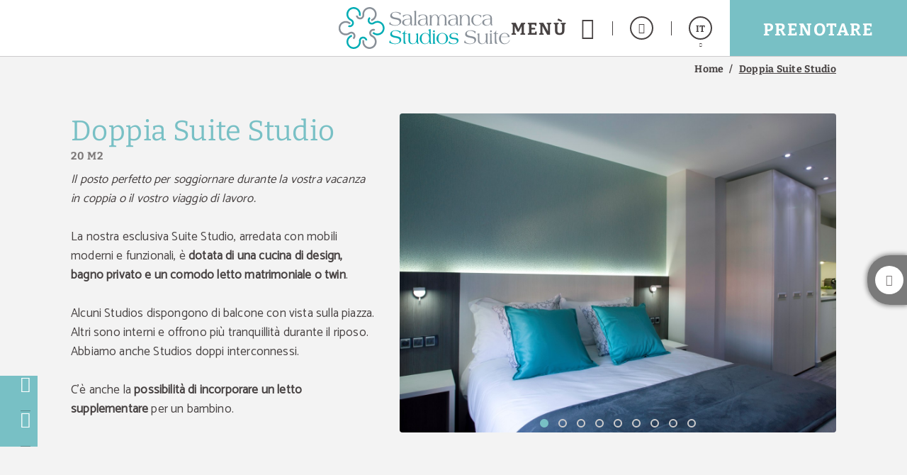

--- FILE ---
content_type: text/javascript
request_url: https://www.salamancasuitestudios.com/templates/cadenas/air/js/scripts.js?_=202504220925
body_size: 30790
content:
//'use strict';

//* INIT GLOBALS *//
// disable animations on resize
var resizeTimer;
window.onresize = function (e) {
  var body = document.getElementsByTagName("BODY")[0];
  body.classList.add("resize-on");
  clearTimeout(resizeTimer);
  resizeTimer = setTimeout(function () {
    body.classList.remove("resize-on");
  }, 250);
};

(function(o,$){
  if( !o || !$ ) return false;
  var $o = $(o);
  $o.ready(function(){
    $o.removeClass('hideBody');
  });
})(document.querySelector('body'),window.jQuery);

(function( o, $, h ){
  if( !o || !$ || !h ) return false;

  var lis = o.querySelectorAll('.fn-listaLink .fn-listaLinkElement'),
  listMenu = o.querySelector('.sta-menus-air_links-wrapper');
  for (var i = 0; i < lis.length; i++) {
    (function( li, $li ){
      
      //enlaces _blank
      var as = li.querySelectorAll('a');
      for (var i = 0; i < as.length; i++) h.enlace_blank( $( as[i] ) );


      if( $li.hasClass('sta-noChild') || !$('.fn-listaLinkHijos .sta-menus-air_links-element',$li).length )
        $('.fn-listaLinkHijos',$li).remove();
      
      if ($li.hasClass("sta-child")) {
        if (!$li.hasClass("sta-link")) {
          $li.addClass("no_link");
          $($li[0].querySelector("a")).removeAttr("href").attr("role", "button");
        }
      }

    })( lis[i], $(lis[i]) );
  };

  //Scroll top
  h.controlTop(o);
  
  // idiomas
  (function ( o2 ) {
    if( !o2 ) return false;
    var input = o2.querySelector('input'),
    body = document.querySelector('body'),
    list = o2.querySelector('.sta-menus-air_languages-list').children,
    listTotal = list.length;

    if( listTotal > 1 ){
      for (var i = list.length - 1; i >= 0; i--) {
        (function( li ) {
          var href1 = $( li.querySelector('a.sta-menus-air_element-btn') ).attr('href').substr(-10),
          href2 = $( li.querySelector('a.sta-menus-air_element-btn') ).attr('href').substr(-6);
          if( href1 == '/index.php' || href2 == '/.html' ){
            li.remove();
            listTotal--;
          };
        })( list[i] );
      };

      if( listTotal > 1 ){
        o2.onclick = function () {
          input.checked = !input.checked;

          //control de z-index for dispo
          input.checked
          ? o.classList.add("sta-indexDispo")
          : o.classList.remove("sta-indexDispo");
          

          if (window.innerWidth < 1280) {
            if (!o.querySelector('.sta-menus-air_nav-links').classList.contains('fn-open')) {
              if ( body.classList.contains('noscroll')) {
                body.classList.remove('noscroll');
              } else {
                body.classList.add('noscroll');
              }
            } else {
              o.querySelector('.sta-menus-air_nav-links').classList.remove('fn-open');
              o.classList.remove('sta-openMenu');
              o.querySelector('.sta-menus-air_nav-btns-element.js-toggle-menu').classList.remove('fn-close');
            }
          } else {
            if (o.querySelector('.sta-menus-air_nav-links').classList.contains('fn-open')) {
              body.classList.add('noscroll');
            } else {
              body.classList.remove('noscroll');
            }
          }
        };

        //add idioma in menu
        if( window.innerWidth <= 500 ){
          var $btn = $('<div></div>',{class:'sta-menus-air_links-element-wrapper'})
          .append( $('<p></p>',{class:'sta-menus-air_links-element-text'}).text( $(o2).data('text-menu') ) ),
          $li = $('<li></li>',{class:'sta-menus-air_links-element sta-idiomasMenu js-menu-placeholder fn-listaLinkElement'}).append( $btn );
  
          $(listMenu).append( $li );
          $btn.click(function(){
            o2.click();
          });
        }

      } else {
        o2.classList.add('sta-notIdiomas')
      };
    } else {
      o2.classList.add('sta-notIdiomas');
    };

  })( o.querySelector('.sta-menus-air_nav-morebtns-element.sta-lang') );

  //telefonos
  (function( o2,seo ){
    if( !o2 || !seo || !seo.hotel ) return false;

    var bTel = false,
    $lista = $( o2.querySelector('.sta-menus-air_morebtns-element-hover') );

    if( seo.hotel.tel && seo.hotel.tel.trim() ){
      $lista.append( $('<a></a>',{id: 'td-d1-telefonosuperior-03', href : 'tel:' + seo.hotel.tel.replace(/\s/g,'') }).text( seo.hotel.textTel ? seo.hotel.textTel : seo.hotel.tel ) );
      bTel = true;
    }
    if( seo.hotel.tel2 && seo.hotel.tel2.trim() ){
      $lista.append( $('<a></a>',{id: 'td-d1-telefonosuperior-04', href : 'tel:' + seo.hotel.tel2.replace(/\s/g,'') }).text( seo.hotel.text2Tel ? seo.hotel.text2Tel : seo.hotel.tel2 ) );
      bTel = true;
    }
    if( seo.hotel.whatsapp && seo.hotel.whatsapp.trim() ){
      $lista.append( $('<a></a>',{id: 'td-d1-telefonosuperior-05', target:'_blank', href:'https://api.whatsapp.com/send/?phone=' + seo.hotel.whatsapp.replace(/\s/g,'') + '&text&app_absent=0' }).text( '+' + seo.hotel.whatsapp ).addClass('sta-whatsapp') );
      bTel = true;
    }
    if( !bTel ) o2.remove();

  })( o.querySelector('.sta-menus-air_nav-morebtns-element.sta-tels'), window.dataSeo );

  // function check menu reserva existe
  var bookBtn = o.querySelectorAll('.sta-scroll-book'),
    menu = o.querySelector('.sta-menus-air_nav-btns-element.js-toggle-menu'),
    menuDiv = o.querySelector('.sta-main-links'),
    body = document.querySelector('body');

  if (bookBtn && menu && menuDiv) {

    for (var i = 0; i < bookBtn.length; i++) {
      (function(btn){

        btn.addEventListener('click', function () {
          var clase = 'fn-open',
            clase2 = 'fn-close',
            clase3 = 'noscroll';
    
          if (menuDiv.classList.contains(clase)) {
            menuDiv.classList.remove(clase);
          }
          if (menu && menu.classList.contains(clase2)) {
            menu.classList.remove(clase2);
          }
          if (body.classList.contains(clase3)) {
            body.classList.remove(clase3);
          }
        });

      })(bookBtn[i])
      
    }

  }

})(document.querySelector('.tgl-menus-air'), window.jQuery, window.hotusa && hotusa());

// create datos estructurados ld+json Hotel
var crearDatosExtructurados = (function(datos) {
  if( datos ){
    function crearDatos(src){
      if( !creado ){
        creado = true;
        dataSeo.imgFirst = src;
        _tmp.image = src;
        var script = document.createElement('script');
        script.type = "application/ld+json";
        script.title = "Hotel";
        script.innerHTML = JSON.stringify(_tmp);
        $('head').append(script);
        crearDatosExtructurados = false;
      };
    };
    var creado = false,
    _tmp = {
      "@context"  : "http://www.schema.org",
      "@type"     : "Hotel",
      name        : datos.hotel.name,
      url         : datos.hotel.url,
      logo        : datos.favicon,
      image       : null,
      description : datos.metaHome,
      address     : {
        "@type"         : "PostalAddress",
        streetAddress   : datos.hotel.address,
        addressLocality : datos.hotel.city,
        postalCode      : datos.hotel.cp,
        addressCountry  : datos.hotel.country
      },
      geo         : {
        "@type"   : "GeoCoordinates",
        latitude  : datos.hotel.coord.lat,
        longitude : datos.hotel.coord.log
      },
      priceRange      : datos.seo.text1,
      telephone       : datos.hotel.tel,
      faxNumber       : datos.hotel.fax,
      email           : datos.hotel.mail
    };
    if( datos.seo.text2.trim() ) _tmp.openingHours = datos.seo.text2;
    if( datos.opinions.nota && datos.opinions.count ) _tmp.aggregateRating = {
      "@type" : "AggregateRating",
      ratingValue : datos.opinions.nota,
      reviewCount : datos.opinions.count,
      bestRating  : datos.opinions.max,
      worstRating : datos.opinions.min
    };
    return crearDatos;
  } else {
    return false;
  };
})(window.dataSeo);

//create html galleryV1
(function( o, $, json, h ){
  if( !o || !$ || !json || !h ) return false;

  var createImg = function( obj ){
    var alt = obj.text ? nameHotel + obj.text : nameHotel + obj.zone + ' '+ (obj.posi+1),
    str = '<div class="sta-gallery-air_mosaic-element" data-zone="' + obj.zone + '">' +
      '<div class="sta-gallery-air_mosaic-element-wrapper">' +
        '<a href="'+obj.imgG+'" aria-label="'+alt+'" data-lightbox="all">' +
          '<div class="sta-gallery-air_mosaic-multimedia">' +
            '<figure class="sta-gallery-air_mosaic-photo" data-lazyimg="'+obj.imgP+'" role="img" aria-label=""></figure>' +
          '</div>' +
          '<div class="sta-gallery-air_mosaic-info">';
          if( obj.text ) str+= '<p class="sta-gallery-air_mosaic-info-title">' + obj.text + '</p>';
          str += '<i class="sta-gallery-air_mosaic-info-icon icon-zoom"></i>' +
          '</div>' +
        '</a>' +
      '</div>' +
    '</div>';
    return str;
  },
  nameHotel = window.dataSeo && dataSeo.hotel && dataSeo.hotel.name && dataSeo.hotel.name.trim() ? dataSeo.hotel.name.trim() + ' - ' : '',
  $content = $( o.querySelector('.sta-gallery-air_mosaic-list') );

  //multigalery
  for (var i = 0; i < json.length; i++) {
    (function(zona, nameZone){
      for (var i2 = 0; i2 < zona.photos.length; i2++) {
        $content.append( createImg( { zone : nameZone, imgG : zona.photos[i2].url, imgP : zona.photos[i2].url, text : zona.photos[i2].name, posi:i2 } ) );
      };
    })( json[i], encodeURI(json[i].name) );
  };

  loadScript('/templates/cadenas/air/js/gallery.min.js',new Function);

})( document.querySelector('.fn-galleryV1'), window.jQuery, window.json_multiGalerias, window.hotusa && hotusa() );

//create html galleryV2
(function( o, $, json, h ){
  if( !o || !$ || !json || !h ) return false;

  $('main').addClass('sta-init-space');

  var createImg = function( obj ){
    var alt = obj.text ? nameHotel + obj.text : nameHotel + obj.zone + ' '+ (obj.posi+1),
    str = '<div class="sta-gallery-air_sideboard-element" tabindex="0">' +
      '<div class="sta-gallery-air_sideboard-element-wrapper">' +
        '<a href="'+obj.imgG+'" aria-label="'+alt+'" data-lightbox="' + obj.zone + '">' +
          '<figure class="sta-gallery-air_sideboard-element-photo" data-lazyimg="'+obj.imgP+'" role="img" aria-label=""></figure>' +
        '</a>' +
      '</div>' +
    '</div>';
    return str;
  },
  nameHotel = window.dataSeo && dataSeo.hotel && dataSeo.hotel.name && dataSeo.hotel.name.trim() ? dataSeo.hotel.name.trim() + ' - ' : '',
  $clone = $( o.querySelector('.sta-bckp') ).clone().removeClass('sta-bckp'),
  $content = $( o.querySelector('.sta-gallery-air_highlights') );

  $( o.querySelector('.sta-bckp') ).remove();

  //evitar bug de slick
  (function() {
    var arr = [];
    for (var i = 0; i < json.length; i++) {
      if(json.length && json[i].photos.length){
        while (json[i].photos.length < 7) {
          json[i].photos = json[i].photos.concat( json[i].photos );
        }
      } else {
        arr.push(json[i]);
      }
    }
    for (var i2 = 0; i2 < arr.length; i2++) json.splice( json.indexOf(arr[i2]) , 1);
  })();

  //multigalery
  for (var i = 0; i < json.length; i++) {
    (function( zona ){
      var $html = $clone.clone();
      if( zona.id ) $html.addClass('scroll-anchor_'+zona.id);
      $('.sta-gallery-air_sideboard-header-title',$html).text( zona.name ),
      $contentImg = $('.sta-gallery-air_sideboard-list-container',$html);

      for (var i2 = 0; i2 < zona.photos.length; i2++) {
        $contentImg.append( createImg( { zone : encodeURI( zona.name ), imgG : zona.photos[i2].url, imgP : zona.photos[i2].url, text : zona.photos[i2].name, posi:i2 } ) );
      };

      $content.append( $html );
    })( json[i] );
  };

  loadScript('/templates/cadenas/air/js/gallery.js',new Function);

})( document.querySelector('.fn-galleryV2'), window.jQuery, window.json_multiGalerias, window.hotusa && hotusa() );

//create html galleryV3
(function( o, $, json, h ){
  if( !o || !$ || !json || !h ) return false;

  $( document.querySelector('.tgl-internbar-air') ).addClass('sta-desktop-static');

  var createImg = function( obj ){
    var alt = obj.text ? nameHotel + obj.text : nameHotel + obj.zone + ' '+ (obj.posi+1),
    str = '<div class="sta-gallery-air_sideboard-element" tabindex="0" data-zone="' + obj.zone + '">' +
      '<div class="sta-gallery-air_sideboard-element-wrapper">' +
        '<a href="'+obj.imgG+'" aria-label="'+alt+'" data-lightbox="all">' +
          '<figure class="sta-gallery-air_sideboard-element-photo" data-lazyimg="'+obj.imgP+'" role="img" aria-label=""></figure>' +
        '</a>' +
      '</div>' +
    '</div>';
    return str;
  },
  nameHotel = window.dataSeo && dataSeo.hotel && dataSeo.hotel.name && dataSeo.hotel.name.trim() ? dataSeo.hotel.name.trim() + ' - ' : '',
  $content = $( o.querySelector('.sta-gallery-air_sideboard-list-container') );

  //multigalery
  for (var i = 0; i < json.length; i++) {
    (function(zona, nameZone){
      for (var i2 = 0; i2 < zona.photos.length; i2++) {
        $content.append( createImg( { zone : nameZone, imgG : zona.photos[i2].url, imgP : zona.photos[i2].url, text : zona.photos[i2].name,posi:i2 } ) );
      };
    })( json[i], encodeURI(json[i].name) );
  };

  loadScript('/templates/cadenas/air/js/gallery.min.js',new Function);

})( document.querySelector('.fn-galleryV3'), window.jQuery, window.json_multiGalerias, window.hotusa && hotusa() );

//create html internbar in gallery
(function( o, $, json ){
  if( !o || !$ || !json ) return false;

  var $o = $(o),
  createLi = function(obj){
    //obj = {text : "Habitacion", zone : "room", video:"asda"}

    if( obj.zone ) return '<div class="sta-internbar-air_links-element js-filter-gallery" data-zone_selector="' + obj.zone + '" role="button" tabindex="0"><h2 class="sta-internbar-air_element-text">' + obj.text + '</h2></div>';
    if( obj.video ) return '<div class="sta-internbar-air_links-element js-video-gallery" data-video="https://www.youtube.com/embed/' + obj.video + '" role="button" tabindex="0"><h2 class="sta-internbar-air_element-text">' + copyVideo + '</h2></div>';
    if( obj.videoW ) return '<div class="sta-internbar-air_links-element js-video-gallery" data-video="https://fast.wistia.net/embed/iframe/' + obj.videoW + '" role="button" tabindex="0"><h2 class="sta-internbar-air_element-text">' + copyVideo + '</h2></div>';
  },
  $contentLinks = $( o.querySelector('.sta-internbar-air_links') ),
  copyVideo = $o.data('traduvideo');

  for (var i = 0; i < json.length; i++) {
    if( json_multiGalerias[i].video || json_multiGalerias[i].videoW ){
      $contentLinks.append( createLi( { video : json_multiGalerias[i].video, videoW : json_multiGalerias[i].videoW } ) );
    } else {
      $contentLinks.append( createLi( { text : json[i].name, zone : encodeURI(json_multiGalerias[i].name) } ) );
    }
  };

  $o.removeClass('staOculto');

})( document.querySelector('.fn-internbarGallery'), window.jQuery, window.json_multiGalerias );

//create html carrusel
(function( json, $ ){
  if( !json || !$ ) return false;
  var createDivs = function( arr ){
    var str = '';
    for (var i = 0; i < arr.length; i++) {
      str += "<div class='sta-carousel-air_multimedia-element'>" +
        "<figure class='sta-carousel-air_multimedia-photo' role='img' aria-label='' data-lazyimg='" + arr[i].url + "'></figure>" +
      "</div>";
    };
    return str;
  }
  for (var i = 0; i < json.length; i++) {
    (function( elem ){
      var $o = $( document.querySelectorAll('.'+elem.o) );
      if( !$o.length || !elem.imgs.length ) return false;
      $o.html( createDivs(elem.imgs) );
    })( json[i] );
  };
})( window.json_carrusel, window.jQuery );

//create html slate lineal
(function( json, $ ){
  if( !json || !$ ) return false;
  var createDivs = function( arr, galleryID ){
    var str = '',
    alt = window.dataSeo && dataSeo.hotel && dataSeo.hotel.name && dataSeo.hotel.name.trim() ? (dataSeo.hotel.name.trim() + ' - ') : '';
    alt += 'Gallery ';

    for (var i = 0; i < arr.length; i++) {
      str += "<div class='sta-slate-air_element'>"
        + "<div class='sta-slate-air_element-box'>"
          + "<a href='"+arr[i].url+"' aria-label='"+alt+(i+1)+ "' data-lightbox='gallery"+galleryID+"'>"
            + "<div class='sta-slate-air_element-multimedia'>"
              + "<figure class='sta-slate-air_multimedia-photo' role='img' aria-label='' data-lazyimg='"+arr[i].url+"'></figure>"
            +" </div>"
          + "<div class='sta-slate-air_element-info'>";

      if( arr[i].name && arr[i].name.trim() ) str += "<p class='sta-slate-air_info-title'>"+arr[i].name+"</p>";
      
      str += "</div></a></div></div>";
    };
    return str;
  }
  for (var i = 0; i < json.length; i++) {
    (function( elem ){
      var $o = $( document.querySelectorAll('.'+elem.o) );
      if( !$o.length || !elem.imgs.length ) return false;
      $o.html( createDivs(elem.imgs, elem.o.split('_')[1]) );
    })( json[i] );
  };
})( window.json_slateLineal, window.jQuery );

//create html slate Cuadrado
(function( json, $ ){
  if( !json || !$ ) return false;
  var createDivs = function( arr, isOnePerSlide ){
    var str = '',
    alt = window.dataSeo && dataSeo.hotel && dataSeo.hotel.name && dataSeo.hotel.name.trim() ? (dataSeo.hotel.name.trim() + ' - ') : '',
    initColumn = true,
    par = false,
    resto = arr.length % 2,
    isMobile = window.innerWidth < 769; // Detectar móvil
    alt += 'Gallery ';

    for (var i = 0; i < arr.length; i++) {

      // Si tiene clase sta-one Y es móvil, cada imagen es un slide individual
      if( isOnePerSlide && isMobile ){
        str += "<div class='sta-slate-air_element sta-mobile-single'>";
        str += "<div class='sta-slate-air_element-box'>";
      } else {
        // En desktop/tablet o sin sta-one, agrupar de 2 en 2
        if( initColumn && par ){
          par = false;
          str += "<div class='sta-slate-air_element sta-impar'>"
        } else if( initColumn ){
          par = true;
          str += "<div class='sta-slate-air_element sta-par'>";
        };

        //last
        if( arr.length-1 == i && !!resto ) str += "<div class='sta-slate-air_element-box sta-lastImage_"+resto+"'>";
        //default
        else str += "<div class='sta-slate-air_element-box'>";
      }

      str += "<a href='"+arr[i].url+"' aria-label='"+alt+(i+1)+ "' data-lightbox='gallery2'>"
        + "<div class='sta-slate-air_element-multimedia'>"
          + "<figure class='sta-slate-air_multimedia-photo' role='img' aria-label='' data-lazyimg='"+arr[i].url+"'></figure>"
        + "</div>"
        + "<div class='sta-slate-air_element-info'>";

      if( arr[i].name && arr[i].name.trim() ) str += "<p class='sta-slate-air_info-title'>"+arr[i].name+"</p>";

      str += "</div></a></div>";

      // Cerrar el elemento
      if( isOnePerSlide && isMobile ){
        str += "</div>";
      } else {
        if( !initColumn ) str += "</div>";
        initColumn = !initColumn;
      }
    };

    if( !(isOnePerSlide && isMobile) && initColumn ) str += "</div>";

    return str;
  }
  for (var i = 0; i < json.length; i++) {
    (function( elem ){
      var $o = $( document.querySelectorAll('.'+elem.o) );
      if( !$o.length || !elem.imgs.length ) return false;
      // Detectar si el contenedor padre tiene la clase sta-one
      var hasStaOne = $o.closest('.sta-one').length > 0;
      $o.html( createDivs(elem.imgs, hasStaOne) );
    })( json[i] );
  };
})( window.json_slateCuadrado, window.jQuery );



//create html slate Mosaico
(function( json,$ ){
  if( !json || !$ ) return false;
  var createDivs = function( arr , galleryID){
    var str = '',
    alt = window.dataSeo && dataSeo.hotel && dataSeo.hotel.name && dataSeo.hotel.name.trim() ? (dataSeo.hotel.name.trim() + ' - ') : '',
    initColumn = true,
    resto = arr.length % 3,
    par = false,
    endColumn = false;
    alt += 'Gallery ';

    for (var i = 0; i < arr.length; i++) {
      initColumn = i % 3 == 0;
      endColumn = (i+1) % 3 == 0;

      if( initColumn && par ){
        par = false;
        str += "<div class='sta-slate-air_element sta-impar'>"
      } else if( initColumn ){
        par = true;
        str += "<div class='sta-slate-air_element sta-par'>";
      };

      //last
      if( arr.length-1 == i && !!resto ) str += "<div class='sta-slate-air_element-box sta-lastImage_"+resto+"'>";
      //penultimate
      else if( arr.length-2 == i && !!resto ) str += "<div class='sta-slate-air_element-box sta-penulImage_"+resto+"'>";
      //default
      else str += "<div class='sta-slate-air_element-box'>";

      str += "<a href='" + arr[i].url + "' aria-label='" + alt + (i + 1) +
      "' data-lightbox='gallery"+galleryID+"'>"
      + "<div class='sta-slate-air_element-multimedia'>"
      + "<figure class='sta-slate-air_multimedia-photo' role='img' aria-label='' data-lazyimg='" + arr[i].url + "'></figure>"
      + "</div>"
      + "<div class='sta-slate-air_element-info'>";

      if( arr[i].name && arr[i].name.trim() ) str += "<p class='sta-slate-air_info-title'>"+arr[i].name+"</p>";

      str += "</div></a></div>";

      if( endColumn ) str += "</div>";

    };

    if( endColumn ) str += "</div>";

    return str;
  }
  for (var i = 0; i < json.length; i++) {
    (function( elem ){
      var $o = $( document.querySelectorAll('.'+elem.o) );
      if( !$o.length || !elem.imgs.length ) return false;
      $o.html( createDivs(elem.imgs, elem.o.split('_')[1]) );
    })( json[i] );
  };
})( window.json_slateMosaico, window.jQuery );



var putCoverArrow =(function(cover, alertas, $){
  if( !cover || !$ ) return new Function();
  //altura alertas
  return function(){
    var h_total = (window.innerWidth < 1024) ? 70 : 0;
    // if(!alertas.length) return h_total; 
    for (var i = 0; i < alertas.length; i++){
      if($(alertas[i]).css('display') !== 'none'){
        h_total += $(alertas[i]).outerHeight();
      }
    }
    //damos altura
    $(cover).css('min-height','calc(100vh - ' + h_total + 'px)');
  };
  
})( document.querySelector('.tgl-cover-air'), document.querySelectorAll('.tgl-avisos-air'), window.jQuery );

(function ( o,m,$ ) {
  if( !o || !m || !$ ) return false;

  $(m).addClass('sta-logoOff_top');
  
})( document.querySelector('.tgl-cover-air.sta-logo_center'), document.querySelector('.tgl-menus-air.sta-logo-center'), window.jQuery );

//class with internabar
(function( o, m, $){
  if( !o || !m || !$ ) return false;

  if( !o.querySelector('.sta-internbar-air_links .sta-internbar-air_links-element') ){
    o.remove()
    return false;
  };

  // $(m).addClass('sta-init-space sta-internbar-space-responsive');
})( document.querySelector('.tgl-internbar-air'), document.querySelector('main'), window.jQuery );

//first module
(function( m, $){

  var arr = [
    'main.global-container > .tgl-breadcrumbs-air:nth-child(2)',
    'main.global-container > .tgl-devicesheader-air:nth-child(2) + .tgl-breadcrumbs-air',
    'main.global-container > .tgl-intro-air:nth-child(2)',
    'main.global-container > .tgl-devicesheader-air:nth-child(2) + .tgl-intro-air',
    'main.global-container > .tgl-cardpage-air:nth-child(2)',
    'main.global-container > .tgl-devicesheader-air:nth-child(2) + .tgl-cardpage-air',
    'main.global-container > .tgl-carousel-air:nth-child(2)',
    'main.global-container > .tgl-devicesheader-air:nth-child(2) + .tgl-carousel-air',
    'main.global-container > .tgl-enginepage-air:nth-child(2)',
    'main.global-container > .tgl-devicesheader-air:nth-child(2) + .tgl-enginepage-air',
    'main.global-container > .tgl-internbar-air:nth-child(2)',
    'main.global-container > .tgl-devicesheader-air:nth-child(2) + .tgl-internbar-air',
    'main.global-container > .linkComprarBonos:nth-child(2)',
    'main.global-container > .tgl-devicesheader-air:nth-child(2) + .linkComprarBonos',
    'main.global-container > .tgl-bonoForm:nth-child(2)',
    'main.global-container > .tgl-devicesheader-air:nth-child(2) + .tgl-bonoForm',
    'main.global-container > .tgl-bonoConfirm:nth-child(2)',
    'main.global-container > .tgl-devicesheader-air:nth-child(2) + .tgl-bonoConfirm',
    'main.global-container > .tpl-voucher-confirmation:nth-child(2)',
    'main.global-container > .tgl-devicesheader-air:nth-child(2) + .tpl-voucher-confirmation',
    'main.global-container > .tgl-motor-air:nth-child(2)',
    'main.global-container > .tgl-devicesheader-air:nth-child(2) + .tgl-motor-air',
    'main.global-container > .tgl-missingYou:nth-child(2)',
    'main.global-container > .tgl-devicesheader-air:nth-child(2) + .tgl-missingYou'
  ];

  if( !document.querySelector( arr.join(',') ) || !m || !$ ) return false;

  $(m).addClass('sta-init-space');

})( document.querySelector('main.global-container'), window.jQuery );

// regular tamaño de small footer
(function(m, f){
  if(!m || !f ) return false;

  var minHeight = function(){
    m.style.minHeight = 'calc(100vh - ' + f.clientHeight + 'px)';
  };
  
  minHeight();
  window.addEventListener('resize', minHeight);

})( document.querySelector('main'), document.querySelector('footer') );

// cardpage
(function( a, $){
  if( !a.length || !$ ) return false;

  var ev = function(o){

    var classNotImg = $(o).hasClass('sta-notImg'),
    imgCont = o.querySelector('.sta-cardpage-air_multimedia'),
    img = $( imgCont.querySelector('.sta-cardpage-air_multimedia-photo') ).data('lazyimg'),
    cert = o.querySelector('.sta-cardpage-air_certificates'),
    timeInput = o.querySelector('.sta-input input[type=time]'),
    dateInput = o.querySelector('.sta-input input[type=date]');

    if( classNotImg || !img ){
      imgCont.remove();
      $(o).addClass('sta-notImg');
    };
    
    if( !cert ) return false;
    
    var cert_child = cert.querySelectorAll('.sta-cardpage-air_certificates-element');
    for (var i = 0; i < cert_child.length; i++) {
      (function( elem ){
        var $a = $(elem.querySelector('a'));
        if( !$a.attr('href').trim() ) $( elem ).html( $a.html() );
      })( cert_child[i] );
    };
    if( timeInput ){
      timeInput.addEventListener('focus', function(){
        this.showPicker();
      },false);
    }
    if( dateInput ){
      dateInput.addEventListener('focus', function(){
        this.showPicker();
      },false);
    }
  };

  for (var i = 0; i < a.length; i++) ev(a[i]);

})( document.querySelectorAll('.tgl-cardpage-air'), window.jQuery );


//formJson
(function (form, h, array) {
  if (!form || !h) return false;

  if (!Array.isArray(array) || !array.length) {
    console.trace('ERROR: Json is not defined', array);
    return false;
  }

var valid = function () {
  var send = true,
    e_empty = false,
    e_mail = false,
    e_poli = false;

  obj.error.o.textContent = '';
  obj.error.o.classList.remove('invalid', 'ok');

  //obligatorios
  for (var i = 0; i < obj.oblig.length; i++) {
    if (!obj.oblig[i].value.trim()) {
      obj.oblig[i].parentElement.classList.add('invalid')
      send = false;
      e_empty = true;
    } else {
      obj.oblig[i].parentElement.classList.remove('invalid');
    }
  };

  //emails
  for (var i = 0; i < obj.emails.length; i++) {
    if (!h.mail(obj.emails[i].value.trim())) {
      obj.emails[i].parentElement.classList.add('invalid')
      send = false;
      e_mail = true;
    } else {
      obj.emails[i].parentElement.classList.remove('invalid')
    }
  }

  //politic
  if (!obj.politic.checked) {
    obj.politic.parentElement.classList.add('invalid')
    send = false;
    e_poli = true;
  } else {
    obj.politic.parentElement.classList.remove('invalid')
  };

  if (e_empty) obj.error.o.appendChild(obj.error.empty);
  if (e_mail) obj.error.o.appendChild(obj.error.mail);
  if (e_poli) obj.error.o.appendChild(obj.error.poli);

  if (!send) {
    obj.error.o.classList.add('sta-error', 'sta-cardpage-air_warning-text');
    obj.error.o.classList.remove('fn-hide');
    processEnvio = false;
  }

  return send;

},
  enviar = function () {
    var datos = {
      d: {
        hotel: window.dataSeo && dataSeo.hotel && dataSeo.hotel.name ? dataSeo.hotel.name : '',
        url: location.origin + location.pathname,
        text: '',
        personal_inf: null
      }
    };

    if (window.getComputedStyle(obj.personalInf.parentElement).display == 'none') {
      datos.d.personal_inf = 'Not available';
    } else {
      datos.d.personal_inf = obj.personalInf.checked ? 'yes' : 'no';
    }


    for (var i = 0; i < obj.allElements.length; i++) {
      datos.d.text += '<b>' + obj.allElements[i].text + ' : </b>' + obj.allElements[i].o.value;
      if (i < obj.allElements.length - 1) datos.d.text += '<br>';
    }
    if (recaptcha) {
      grecaptcha.ready(function () {
        grecaptcha.execute(recaptcha, { action: 'sendForm' }).then(function (token) {
          ajax(datos);
        });
      });
    } else {
      ajax(datos);
    };
  },
  ajax = function (datos) {
    var _tmp = {
      url: url,
      data: JSON.stringify(datos),
      type: 'POST',
      success: function (e) {
        if (e === "OK") {
          obj.error.o.appendChild(obj.error.ok);
          obj.error.o.classList.add('sta-cardpage-air_done-text');
          obj.error.o.classList.remove('fn-hide');
          //reset
          form.reset();
        }
        processEnvio = false;
      },
      error: function (e) {
        console.trace('ERROR: Fail form', e);
        processEnvio = false;
      }
    };
    h.ajax(_tmp);
  },
  // event 
  eventInputTextarea = function (elem, email, divInput) {
    elem.addEventListener("change", function () {
      var val = this.value.trim();
      email && !h.mail(val) || !val
        ? divInput.classList.add('invalid')
        : divInput.classList.remove('invalid');
    });
  },

  recaptcha = form.dataset.recaptcha,
  url = (function (pathname) {
    if (pathname.slice(-1) == '/') return pathname + 'form.html';
    return pathname.replace('.html', '/form.html')
  })(window.location.pathname),
  processEnvio = false,
  obj = {
    politic: form.policy,
    personalInf: form.acept_mail,
    allElements: [],
    oblig: [],
    emails: [],
    error: {
      o: form.querySelector('ul.sta-error'),
      empty: document.createElement('li'),
      mail: document.createElement('li'),
      ok: document.createElement('li'),
      poli: document.createElement('li')
    }
  };
  (function () {
    obj.error.empty.innerText = form.copyEmpty.value;
    obj.error.mail.innerText = form.copyEmail.value;
    obj.error.poli.innerText = form.copyPoliticas.value;
    obj.error.ok.innerText = form.copyOk.value;
  })();

  (function (insert) {
    for (var i = 0; i < array.length; i++) {
      (function (_obj) {
        var divPrins = document.createElement('div'),
          divInput = document.createElement('div'),
          elem;

        divPrins.className = 'sta-cardpage-air_form-element';

        if (_obj.type === 'textarea') {
          elem = document.createElement('textarea');
          elem.className = 'sta-textarea-field textColor textGC';
          divInput.className = 'sta-textarea';

        } else {
          elem = document.createElement('input');
          elem.className = 'sta-input-field textColor textGC';
          elem.type = _obj.type ? _obj.type : 'text';

          switch (_obj.type) {
            case 'date':
              elem.max = _obj.max ? _obj.max : '2123-12-31';
              elem.min = _obj.min ? _obj.min : '1823-12-31';
              elem.addEventListener('focus', function () {
                this.showPicker();
              });
              break;
            case 'time':
              elem.addEventListener('focus', function () {
                this.showPicker();
              });
              break;
            case 'email':
              obj.emails.push(elem);
              break;
          }
          divInput.className = _obj.class ? 'sta-input ' + _obj.class : 'sta-input';
        }

        if (_obj.type == 'date' || _obj.type == 'time') {
          var span = document.createElement('span');
          span.className = 'sta-time';
          span.setAttribute('data-text', _obj.text);
          if (_obj.oblig) span.dataset.text = _obj.text + '*'
          divInput.append(span);
        }
        if (_obj.text) {
          elem.placeholder = _obj.oblig ? _obj.text + '*' : _obj.text;
        }
        divInput.append(elem);
        divPrins.append(divInput);
        insert.append(divPrins);

        obj.allElements.push({ o: elem, text: _obj.text })
        if (_obj.oblig) {
          obj.oblig.push(elem);
          elem.required = true;
          eventInputTextarea(elem, _obj.type == 'email', divInput);
        }

      })(array[i]);
    }

  })(document.querySelector('.sta-cardpage-air_list'))


  form.addEventListener('submit', function (event) {
    event.preventDefault();

    if (processEnvio) return false;

    processEnvio = true;
    if (valid()) enviar();
  }, false);

  if (recaptcha) h.cargaScrollAuto({ obj: form }, function () {
    h.cargarFicheroJS('https://www.google.com/recaptcha/api.js?render=' + recaptcha);
  });


})(document.querySelector('.formJson'), window.hotusa && hotusa(), window.formJson);


//class ventajas resto
(function( a, $, h ){
  if( !a.length || !$ || !h ) return false;

  var ev = function (o) {
    var n = o.querySelectorAll('.advice-list .advice-list-element').length,
    a = o.querySelectorAll('.sta-advice-air_enlace');

    switch (n) {
      case 1:
      case 2:
      case 3:
      case 4:
        $(o).addClass('sta-exact_'+n);
        break;
        
      default:

        if( n % 4 == 0 ){
          $(o).addClass('sta-exact_4');
        } else if( n % 3 == 0 ){
          $(o).addClass('sta-exact_3');
        } else if( n % 4 > n % 3 ) {
          $(o).addClass('sta-exact_4')
        } else {
          $(o).addClass('sta-exact_3');
        }

        break;
    };

    for (var i = 0; i < a.length; i++) {
      h.enlace_blank( $( a[i] ) );
    }
  };

  for(var i = 0; i < a.length; i++) ev( a[i] );

})( document.querySelectorAll('.tgl-advice-air'), window.jQuery, window.hotusa && hotusa() );

//enlaces pdfs in intro
(function( o,$,h ){
  if( !o || !$ || !h ) return false;

  var a = o.querySelector('.sta-intro-air_btn');
  if( a ) h.enlace_blank( $(a) );
})( document.querySelector('.tgl-intro-air'), window.jQuery, window.hotusa && hotusa() );

//enlaces pdfs in carousels
(function( a,$,h ){
  if( !a.length || !$ || !h ) return false;

  var ev = function (o) {
    var as = o.querySelectorAll('.sta-carousel-air_info-btn,.sta-btn-moreinfo');
    for (var i = 0; i < as.length; i++) h.enlace_blank( $(as[i]) );
  };

  for (var i = 0; i < a.length; i++) ev(a[i]);

  h.cargaScrollAuto({ obj : a[0],dual:true}, function(){
    var link = document.createElement('link');
    link.rel = "stylesheet";
    link.href = "/css/style_icons_services_banderas.min.css";
    $('head').append(link);
  });

})( document.querySelectorAll('.tgl-carousel-air'), window.jQuery, window.hotusa && hotusa() );

//enlaces pdf footer
(function( o,$,h ){
  if( !o || !$ || !h ) return false;

  var as = o.querySelectorAll('.sta-staticfoot-air_element-wrapper');

  for (var i = 0; i < as.length; i++) h.enlace_blank( $( as[i] ) );

})( document.querySelector('.tgl-staticfoot-air'), window.jQuery, window.hotusa && hotusa() );

//mapaweb
(function( o,$,h ) {
  if( !o || !$ || !h ) return false;
  var elems = o.querySelector('.sta-cardpage-air_dropdowns').children;

  for (var i = elems.length-1; i >= 0; i--)
    if( elems[i].querySelector('a').href.slice(0,10) == "javascript" ) elems[i].remove();

})( document.querySelector('.tgl-cardpage-air.sta-mapaweb'), window.jQuery, window.hotusa && hotusa() );

//open cookies
(function(a,inp,conf,$){
  if( !a.length || !inp || !conf || !$ ) return false;
  var $scroll = $('html'),
  open = function(){
    inp.checked = false;
    $scroll.addClass('sta-noScroll')
  },
  ev = function( $b ){
    var boo = $b.hasClass('fn-confCookies');
    $b.click(function(e){
      e.preventDefault();
      conf.checked = boo;
      open();
    });
  };

  for (let i = 0; i < a.length; i++) ev( $(a[i]) );

})( document.querySelectorAll('.fn-openCookies'), document.getElementById('sta-cookies'), document.getElementById('sta-cookies_config'), window.jQuery );

(function( a,$,h ) {
  if( !a.length || !$ || !h ) return false;

  var dom = location.origin + location.pathname,
  controlA = function ($a,remove) {
    if( $a.attr('href') == dom ) remove.remove();
  },
  controlPrice = function( content, $o ){
    if( content && content.textContent.trim().length > 7 ){
      $o.addClass('sta-priceSmall');
      return true;
    } else {
      return false;
    };
  },
  ev = function (o) {
    var a = o.querySelector('header .sta-btn-moreinfo'),
    content = o.querySelector('.sta-products-air_content');
    
    if( !a || !content )return false;

    var elems = content.children;

    //link ver mas
    controlA( $(a), a );
    for (var i = 0; i < elems.length; i++){
      (function(product) {
        controlA( $(product.querySelector('.sta-products-air_btns-element')), product);
        h.enlace_blank( $( product.querySelector('.sta-products-air_btns-element') ) );
        h.enlace_blank( $( product.querySelector('.sta-products-air_element-wrapper a') ) );
      })(elems[i]);
    }

    for (var i = 0; i < elems.length; i++){
      if( controlPrice( elems[i].querySelector('.sta-products-air_price-number'), $(o) ) ){ break }
    }
    
    //elements
    var data = $(o).data();

    if( data.slides_tablet && data.slides_tablet > elems.length ) $(o).attr('data-slides_tablet',elems.length);
    if( data.slides_pc && data.slides_pc > elems.length ) $(o).attr('data-slides_pc',elems.length);

  };

  for (var i = 0; i < a.length; i++) ev(a[i]);

})( document.querySelectorAll('.tgl-products-air'), window.jQuery, window.hotusa && hotusa());

(function (o) {
  if (!o || window.innerWidth > 800) return false;
  window.document.dispatchEvent(new CustomEvent('showModalEngine'));
})(document.querySelector('.tgl-enginepage-air'));

(function( o,$ ){
  if( !o || !$ ) return false;

  var children = o.children,
  ev = function (o) {
    var modal = o.querySelector('.tgl-infopop-air'),
    nDistribuciones = modal.querySelector('.sta-infopop-air_services').childElementCount;
    if( !nDistribuciones ){
      modal.remove();
      o.querySelector('.sta-carousel-air_info-btn').remove();
    };
  };

  for (var i = 0; i < children.length; i++) ev( children[i] );

})( document.querySelector('.tgl-meetinglist-container'), window.jQuery );

(function( a,$ ){
  if( !a.length || !$ ) return false;

  var ev = function(o){
    var imgs = o.querySelectorAll('.sta-slate-air_element a');
    for (var i = 0; i < imgs.length; i++) {
      (function ( $img ) {
        $img
        .removeAttr('data-lightbox')
        .attr('href','')
        .click(function(e){
          e.preventDefault();
        });
      })( $( imgs[i] ) );
      
    }
  };

  for (var i = 0; i < a.length; i++) ev(a[i]);

})( document.querySelectorAll('.tgl-slate-air.sta-notModal'), window.jQuery );

(function( o,$,h ){
  if( !o || !$ || !h ) return false;

  var awards = o.querySelector('.sta-linksfoot-air_element-awards');

  if( awards ){
    var elems = awards.children;
    for (var i = 0; i < elems.length; i++) {
      (function( $a ){
        $a.attr('href')
        ? h.enlace_blank( $a )
        : $a.replaceWith( $('<div></div>').html( $a.html() ) );
      })( $( elems[i] ) );
    }
  };

  var lista = o.querySelector('.sta-linksfoot-air_list');

  if( lista ){
    var elem = lista.children; 
    for (var j = 0; j < elem.length; j++) 
      h.enlace_blank( $( elem[j].querySelector('a') ) );
  }

  if( lista.children.length == 3 ) $(o).addClass('sta-children3');
  
})( document.querySelector('.tgl-linksfoot-air'), window.jQuery, window.hotusa && hotusa() );

(function(a, $, h) {
  if( !a.length || !$ || !h ) return false;

  var $p = $(a[0]).parent();
  
  $p.attr('alertas', a.length);

  var close = function( $o, time ){
    clearTimeout(time);
    $o.slideUp(1e3,function() {
      $p.attr('alertas', parseInt($p.attr('alertas')) - 1 )
      if(window.putCoverArrow) putCoverArrow();
    });
  };

  for (var i = 0; i < a.length; i++) {
    (function(o) {
      var $o = $(o),
      timeout = null,
      seconds = $o.data('seconds'),
      appear = $o.hasClass('sta-notAppear'),
      appearId = $o.data('id');

      if(appear && h.getSessionStorageJSON(appearId) ){
        $o.hide();
        return false;
      }

      if( seconds && !isNaN(seconds) ) timeout = setTimeout(function(){ close( $o, timeout ) }, parseInt(seconds*1000));

      if( !$o.hasClass('sta-notClose') ){
        $( o.querySelector('.sta-avisos-air_close') ).on('click', function(){
          if(appear) h.setSessionStorageJSON(appearId,true);
          
          $(this).off('click');
          close( $o, timeout );
        });
      }

    })(a[i])
  };

  if(window.putCoverArrow) putCoverArrow();

})(document.querySelectorAll('.tgl-avisos-air'), window.jQuery, window.hotusa && hotusa());

(function(o,$,h,json,seo) {
  if( !o || !$ || !h || !json || !seo || !seo.opinions || !seo.hotel || !seo.hotel.name ) return false;

  var cuentaAtras = function(obj,time,decimal){
    decimal = !decimal ? false : true;
    var intervalo = 100,
    incr = obj.n/(time/intervalo);
    obj.inc = incr;
    var t = setInterval(function(){
      obj.html.innerHTML = decimal ? obj.inc.toFixed(1) : parseInt(obj.inc);
      if(obj.inc > obj.n){
        obj.html.innerText = obj.n;
        clearInterval(obj.t);
      } else {
        obj.inc += incr;
      };
    },intervalo);
    obj.t = t;
  },
  fns = [function(){
    $(o).addClass('sta-active');
  }],
  circle = $(o).hasClass('sta-circle');

  if( json.fondo ){
    var img = new Image(),
    $bkc = $( o.querySelector('.sta-viewSmall-air_bck') );

    img.src = json.fondo;
    img.onload = function(){
      $bkc.css('background-image',"url('"+img.src+"')")
    };
    img.onerror = function(e){
      console.trace('Error image: ',e);
    };
  };
  if( seo.opinions.nota ){
    (function(note){
      fns.push(function(){
        cuentaAtras({html:note,n:seo.opinions.nota},3e3,true);
      });
      if( circle ) $( o.querySelector('.sta-viewSmall-air_points .sta-viewSmall-air_circle .circle') ).attr('stroke-dasharray',seo.opinions.nota*10+', 100');
    })(o.querySelector('.sta-viewSmall-air_points .sta-num'));
  };
  if( seo.opinions.recommend ){
    (function(note){
      fns.push(function(){
        cuentaAtras({html:note,n:seo.opinions.recommend},3e3);
      });
      if( circle ) $( o.querySelector('.sta-viewSmall-air_recommend .sta-viewSmall-air_circle .circle') ).attr('stroke-dasharray',seo.opinions.recommend+', 100');
    })(o.querySelector('.sta-viewSmall-air_recommend .sta-num'));
  };
  if( json.logos && json.logos.length ){
    var $cont = $( o.querySelector('.sta-viewSmall-air_banner') ),
    text = o.querySelector('.sta-viewSmall-air_puntuacion .sta-viewSmall-air_text').textContent;

    $(o).addClass('sta-banner');

    for (var i = 0; i < json.logos.length; i++) {
      (function( obj, posi ){
        var img = new Image(),
        $img = $('<img />',{ alt : obj.name ? obj.name : text+' - '+seo.hotel.name+' - '+(posi+1) });

        $cont.append( $img );

        img.src = obj.url;

        img.onload = function(){
          $img.attr('src',this.src);
        };
        img.onerror = function(e){
          $img.remove();
          console.trace('Error load image:',e);
        };
      })( json.logos[i], i );
    }
  }

  h.cargaScrollAuto({obj:o,before:300,dual:true},function(){
    for (var i = 0; i < fns.length; i++) fns[i]();
  })
  
})(document.querySelector('.tgl-viewSmall-air'), window.jQuery, window.hotusa && hotusa(), window.json_viewSmall, window.dataSeo);

(function(o, $) {
  if(!o || !$) return false;

  var rooms = o.querySelectorAll('.tgl-carousel-air'),
  classP = $(o).hasClass('sta-room'),
  roomIndi = function(r) {
    r.querySelector('.tgl-infopop-air').remove();
    var $btn = $(r.querySelector('.sta-carousel-air_info-btn.sta-btn-moreinfo')),
    url = $btn.data('urlindividual');
    if(url){
      $btn.on('click',function() {
        window.location.href = url;
      })
    }
  }

  for (var i = 0; i < rooms.length; i++) {
    (function(room) {
      if( classP || $(room).hasClass('sta-room') ) roomIndi(room);
    })(rooms[i]);
  }

})(document.querySelector('.tgl-roomslist-container'),window.jQuery);


(function( o ) {
  if( !o ) return false;

  if( document.querySelector('.sta-mainDispo') ){
    o.remove()
    return false;
  }
})( document.querySelector('.tgl-socialRedes-air') );


// keypress enter buttons
(function (a, $) {
  if (a.length) {
    for (var i = 0; i < a.length; i++) {
      var btn = a[i];
      btn.addEventListener("keyup", function (event) {
        if (event.keyCode === 13) {
          $(this).click();
        }
      });
    }
  };
})(document.querySelectorAll('[tabindex="0"]'), jQuery);

// load js file
function loadScript(url, callback) {
  hotusa().cargarFicheroJS(url,callback);
  // var script = document.createElement('script');
  // script.onload = function () {
  //   callback();
  // };
  // script.src = url;
  // document.head.appendChild(script);
};

// load css file
function loadStyle(url) {
  var link = document.createElement("link");
  link.href = url;
  link.type = "text/css";
  link.rel = "stylesheet";
  link.media = "screen,print";
  document.getElementsByTagName("head")[0].appendChild(link);
}

// if element is visible
function isScrolledIntoView(el, distance) {
  var rect = el.getBoundingClientRect(),
    elemTop = rect.top - distance,
    elemBottom = rect.bottom,
    isVisible = elemTop < window.innerHeight;
  return isVisible;
}

$(document).ready(function () {
  // function ladyload images
  var load_imgs = (function(){
    var alt = window.dataSeo && dataSeo.hotel && dataSeo.hotel.name && dataSeo.hotel.name.trim() ? dataSeo.hotel.name.trim() + ' - ' : 'Gallery - ',
    n = 1,
    firstImg = false,
    fn = function(object){
      for (var i = 0; i < object.length; i++) {
        var element = object[i],
        image = element.dataset.lazyimg,
        visibility = element.offsetWidth > 0 || element.offsetHeight > 0;

        if( !firstImg && window.crearDatosExtructurados ){
          firstImg = true;
          crearDatosExtructurados( image );
        };

        if (image && isScrolledIntoView(element, 300) && visibility) {
          if (element.tagName == 'IMG') {
            element.setAttribute('src', image);
          } else {
            $(element)
            .css('background-image','url("' + image + '")')
            .append( $('<img />',{src:image, class:"imgOcultaAda",alt:alt + n}) );
            n++;
          }
          //remove in array
          element.removeAttribute('data-lazyimg');
        }
      }
    }
    return fn;
  })();

  //header motor
  (function ( o,m,hide,$ ) {
    if( !o || !$ ) return false;

    if( !m || hide ){
      $(o).addClass('sta-motorRedirect');
    } else {
      $(o).addClass('sta-motorScroll');
      var btns = o.querySelectorAll('.sta-menus-air_nav-action .sta-scroll-book,.sta-menus-air_nav-action-aside .sta-scroll-book'),
      $scroll = $(btns[0]).data('scroll_to') && document.querySelector($(btns[0]).data('scroll_to')) ? $(document.querySelector($(btns[0]).data('scroll_to'))) : false,
      spacer = $(btns[0]).data('scroll_spacer') ? $(btns[0]).data('scroll_spacer') : 0;
      
      $(btns).click(function () {
        if( !$('#default_sygy_element_engine>div>div').length ){
          //version mobile
          window.document.dispatchEvent(new CustomEvent('showModalEngine'));
        } else {
          if( $scroll ){
            $('body').removeClass('noscroll');
            $('.tgl-internbar-air.sta-show-responsive.fn-open').removeClass('fn-open');
            hotusa().scrollTo( $scroll, { 'height': spacer });
          };
        };
      })
    }

    

  })( document.querySelector('.tgl-menus-air'), document.querySelector('#default_sygy_element_engine'), document.querySelector('.tgl-cover-air.sta-hide-engine'), window.jQuery );

  // function check menu white
  (function (o, a, $) {
    if (o && a) {
      function check_white() {
        var space = 40,
          window_position = document.documentElement.scrollTop || document.body.scrollTop;
        if (window.innerWidth >= 1280) {
          if (window_position >= space) {
            o.classList.remove('sta-menu-white');
          } else {
            o.classList.add('sta-menu-white');
          }
        }
      };

      check_white();
      //scroll event
      window.addEventListener('scroll', function () {
        check_white();
      });
    } else if (document.querySelector('.tgl-menus-air') && document.querySelector('.tgl-menus-air').classList.contains('sta-menu-white')) {
      document.querySelector('.tgl-menus-air').classList.remove('sta-menu-white');
    }
  })(document.querySelector('.tgl-menus-air.sta-menu-white'), document.querySelector('.tgl-cover-air'), jQuery);

  // function check internbar white
  (function (o, a, $) {
    if (o && a) {
      function check_white() {
        var space = 40,
          window_position = document.documentElement.scrollTop || document.body.scrollTop;
        if (window.innerWidth >= 1280) {
          if (window_position >= space) {
            o.classList.remove('sta-internbar-white');
          } else {
            o.classList.add('sta-internbar-white');
          }
        }
      };

      check_white();
      //scroll event
      window.addEventListener('scroll', function () {
        check_white();
      });
    } else if (o && !a) {
      if (document.querySelector('.tgl-internbar-air').classList.contains('sta-internbar-white')) {
        document.querySelector('.tgl-internbar-air').classList.remove('sta-internbar-white');
      }
    }
  })(document.querySelector('.tgl-internbar-air.sta-internbar-white'), document.querySelector('.tgl-cover-air'), jQuery);

  // function check menu logo between links
  (function (o, $) {
    if (o) {
      var counter = o.querySelectorAll('.sta-main-links > .sta-menus-air_links-wrapper > .sta-menus-air_links-element').length,
      img2 = o.querySelector('.sta-menus-air_nav-logo .sta-menus-air_logo-img.sta-simple').src,
      img = $('.tgl-cover-air').length ? o.querySelector('.sta-menus-air_nav-logo .sta-menus-air_logo-img.sta-white').src : img2,
      selector_count = Math.round(counter / 2),
      intersection = document.querySelector(".sta-main-links > .sta-menus-air_links-wrapper > .sta-menus-air_links-element:nth-child(" + selector_count + ")"),
      logo_checker = true,
      url = $(o.querySelector('.sta-menus-air_nav-logo .sta-menus-air_logo-img.sta-white')).parent().attr('href'),
      $li = $("<li class='sta-menus-air_links-element fn-logo'><a href='"+url+"' class='sta-menus-air_links-element-wrapper' tabindex='0'></a></li>"),
      $figure = $("<figure class='sta-menus-air_links-element-logo'></figure>");
      function check_between() {
        if (window.innerWidth >= 1280 && logo_checker === true) {
          $('a',$li).append( $figure.css('background-image','url("'+img+'")') );
          $li.insertAfter(intersection);
          logo_checker = false;
        }
      }
      check_between();
      //scroll event
      window.addEventListener('scroll', function () {
        check_between();
        !window.scrollY
          ? $figure.css('background-image','url("'+img+'")')
          : $figure.css('background-image','url("'+img2+'")');
      });
      //resize event
      window.addEventListener('resize', function () {
        check_between();
      });
    }
  })(document.querySelector('.tgl-menus-air.sta-logo-between_links.sta-show-links.sta-logo-off.sta-book-aside'), jQuery);

  // function check menu links
  (function (o, $) {
    if (o) {
      var selector = o.querySelector('.sta-menus-air_nav-links.sta-main-links'),
        links_width = 0, logo_space = 0, btns_space = 0, call_space = 0, imgsCarga = false;
      function check_width() {
        if (window.innerWidth >= 1280) {

          if (document.querySelector('.sta-menus-air_nav-logo')) {
            logo_space = document.querySelector('.sta-menus-air_nav-logo').offsetWidth;
            document.querySelectorAll('.sta-menus-air_nav-logo img')[0].onload = check_width;
            document.querySelectorAll('.sta-menus-air_nav-logo img')[1].onload = check_width;
          } else { 
            logo_space = 0 
          }
          if (document.querySelector('.sta-menus-air_nav-morebtns')) { btns_space = document.querySelector('.sta-menus-air_nav-morebtns').offsetWidth } else { btns_space = 0 }
          if (document.querySelector('.sta-menus-air_nav-action')) { call_space = document.querySelector('.sta-menus-air_nav-action').offsetWidth } else { call_space = 0 }

          if (o.classList.contains('sta-show-links') && !selector.classList.contains('fn-open')) {
            links_width = selector.offsetWidth;
          }

          var elements_space = logo_space + btns_space + call_space,
            max_width = window.innerWidth - elements_space;

          if (links_width > max_width) {
            o.classList.remove('sta-show-links');
          } else {
            o.classList.add('sta-show-links');
            document.querySelector('body').classList.remove('noscroll');
          }
        }
      }
      check_width();
      //scroll event
      window.addEventListener('scroll', function () {
        check_width();
      });
      //resize event
      window.addEventListener('resize', function () {
        check_width();
      });
    }
  })(document.querySelector('.tgl-menus-air.sta-show-links'), jQuery);

  // function check menu btn book
  (function (o, a, $) {
    if (o && a) {
      function check_btn() {
        var space = $(a).offset().top + $(a).height() - 80;
        
        if(window.scrollY >= space){
          o.classList.add('fn-show-book')
        }else{
          o.classList.remove('fn-show-book');
        }

        setTimeout(() => {
          window.dispatchEvent(new Event('resize'));
        }, 400);
      };

      check_btn();
      //scroll event
      window.addEventListener('scroll', function () {
        check_btn();
      });
    }
  })(document.querySelector('.tgl-menus-air.sta-book-fixed'), document.querySelector('#default_sygy_element_engine'), jQuery);

  // function check menu logo
  (function (o, a, $) {
    if (o && a) {
      function check_logo() {
        var space = a.offsetHeight - 80,
          window_position = document.documentElement.scrollTop || document.body.scrollTop;
        if (window.innerWidth >= 1280) {
          if (window_position >= space) {
            o.classList.add('fn-show-logo');
          } else {
            o.classList.remove('fn-show-logo');
          }
        }
      };

      check_logo();
      //scroll event
      window.addEventListener('scroll', function () {
        check_logo();
      });
    }
  })(document.querySelector('.tgl-menus-air.sta-logo-off'), document.querySelector('.tgl-cover-air'), jQuery);

  // function toggle menus
  (function (a, $) {
    if (a.length) {
      var header = document.querySelector('.tgl-menus-air');
      for (var i = 0; i < a.length; i++) {
        var parent = a[i];
        parent.onclick = function () {
          // variables
          var menu_name = parent.dataset.toggle_menu,
            menu_selector = document.querySelector(menu_name);

          if (menu_selector.classList.contains('fn-open')) {
            document.querySelector('body').classList.remove('noscroll');
            menu_selector.classList.remove('fn-open');
            parent.classList.remove('fn-close');
            header.classList.remove('sta-openMenu');
            $('.js-toggle-submenu').children('.sta-menus-air_nav-links').removeClass('fn-open');
            setTimeout(function () {
              window.dispatchEvent(new Event('scroll'));
            }, 20);
          } else {
            if( !($(header).hasClass('sta-menuDesplegable') && $(header).hasClass('sta-show-links')) ){
            document.querySelector('body').classList.add('noscroll');
            }else{
              if(window.innerWidth <= 1280 ) document.querySelector('body').classList.add('noscroll');
            }
            menu_selector.classList.add('fn-open');
            parent.classList.add('fn-close');
            header.classList.add('sta-openMenu');
            var inp = document.querySelector(".sta-menus-air_nav-morebtns-element.sta-lang input");
            if( inp ) inp.checked = false;
            if (window.innerWidth >= 1280 && document.querySelector('.tgl-menus-air.sta-menu-white')) {
              document.querySelector('.tgl-menus-air.sta-menu-white').classList.remove('sta-menu-white');
            }
            if (window.innerWidth >= 1280 && document.querySelector('.sta-menus-air_photo-img.sta-main-placeholder')) {
              var placeholder = document.querySelector('.sta-menus-air_photo-img.sta-main-placeholder').dataset.placeholder;
              document.querySelector('.sta-menus-air_photo-img.sta-main-placeholder').style.backgroundImage = "url('" + placeholder + "')";
              document.querySelector('.sta-menus-air_photo-img.sta-main-placeholder img').src = placeholder;
            }
          }
        };
      }
    }
  })(document.querySelectorAll('.js-toggle-menu'), jQuery);

  // function toggle submenus
  (function (a, $) {
    if (a.length) {
      var header = document.querySelector('.tgl-menus-air');
      for (var i = 0; i < a.length; i++) {
        var parent = a[i].querySelector('.sta-menus-air_links-element-wrapper');
        parent.removeAttribute("href");
        parent.onclick = function () {

          // variables
          var menu_selector = $(this).siblings('.sta-menus-air_nav-links');
          if (menu_selector.hasClass('fn-open')) {
            document.querySelector('body').classList.remove('noscroll');
            menu_selector.removeClass('fn-open');
            parent.classList.remove('fn-close');
            setTimeout(function () {
              window.dispatchEvent(new Event('scroll'));
            }, 20);
          } else {
            $('.sta-menus-air_nav-links.sta-submenu.fn-open').removeClass('fn-open');
            if( !($(header).hasClass('sta-menuDesplegable') && $(header).hasClass('sta-show-links')) ){
            document.querySelector('body').classList.add('noscroll');
            }
            menu_selector.addClass('fn-open');
            document.querySelector(".sta-menus-air_nav-morebtns-element.sta-lang input").checked = false;
            if (window.innerWidth >= 1280 && document.querySelector('.tgl-menus-air.sta-menu-white')) {
              document.querySelector('.tgl-menus-air.sta-menu-white').classList.remove('sta-menu-white');
            }
            if (window.innerWidth >= 1280 && document.querySelector('.sta-menus-air_photo-img')) {
              var placeholder = document.querySelector('.sta-menus-air_photo-img').dataset.placeholder;
              document.querySelector('.sta-menus-air_photo-img').style.backgroundImage = "url('" + placeholder + "')";
              document.querySelector('.sta-menus-air_photo-img img').src = placeholder;
            }
          }
        };
      }
      $('.js-close-submenu').click(function () {
        $('.sta-menus-air_nav-links.sta-submenu').removeClass('fn-open');
        if ($(this).hasClass('sta-menus-air_nav-links-close')) {
          $('.sta-menus-air_nav-links.sta-main-links').removeClass('fn-open');
          $('.sta-menus-air_nav-btns-element.js-toggle-menu').removeClass('fn-close');
          document.querySelector('body').classList.remove('noscroll');
          setTimeout(function () {
            window.dispatchEvent(new Event('scroll'));
          }, 20);
        }
        if (window.innerWidth >= 1280 && document.querySelector('.tgl-menus-air.sta-show-links')) {
          document.querySelector('body').classList.remove('noscroll');
          setTimeout(function () {
            window.dispatchEvent(new Event('scroll'));
          }, 20);
        }
      });
    }
  })(document.querySelectorAll('.sta-menus-air_links-element.no_link'), jQuery);

  // function toggle subbars
  (function (o, $) {
    if (o) {
      if (window.innerWidth <= 1024) {
        document.querySelector('body').classList.add('bar-spacer');
      }

      var btn = o.querySelector('.sta-internbar-air_links-btn'),
      closer = o.querySelector('.sta-internbar-air_links-close');

      //$( o.querySelector('.sta-internbar-air_links') ).css('padding-left',$( o.querySelector('.sta-internbar-air_header .sta-internbar-air_header-title') ).innerWidth()+40);

      btn.onclick = function () {
        document.querySelector('body').classList.add('noscroll');
        o.classList.add('fn-open');
      }
      closer.onclick = function () {
        document.querySelector('body').classList.remove('noscroll');
        o.classList.remove('fn-open');
      }

      window.addEventListener('resize', function () {
        if (window.innerWidth <= 1024) {
          document.querySelector('body').classList.remove('noscroll');
          o.classList.remove('fn-open');
        }
      })
    }
  })(document.querySelector('.tgl-internbar-air.sta-show-responsive'), jQuery);

  // function placeholders menus
  (function (a, $) {
    if (a.length) {
      var placeholder = $(a).parent().siblings('.sta-placeholder').children('.sta-placeholder-img'),
      placeholderAda = $(a).parent().siblings('.sta-placeholder').children('.sta-placeholder-img img');
      for (var i = 0; i < a.length; i++) {
        var parent = a[i];

        parent.addEventListener("mouseenter", function () {
          var placeholder_img = this.dataset.placeholder_img;
          if (window.innerWidth >= 1280) {
            placeholder.attr("style", "background-image:url('" + placeholder_img + "')")
            placeholderAda.attr('src',placeholder_img);
          }
        });
        parent.addEventListener("mouseleave", function () {
          var placeholder_img = placeholder.attr('data-placeholder');
          if (window.innerWidth >= 1280) {
            placeholder.attr("style", "background-image:url('" + placeholder_img + "')")
            placeholderAda.attr('src',placeholder_img);
          }
        });

      }
    };
  })(document.querySelectorAll('.js-menu-placeholder'), jQuery);

  (function (a, $) {
    if (a.length) {
      load_imgs( a );
    };
  })(document.querySelectorAll('[data-lazyimg]'), jQuery);
  // function ladyload images onscroll
  window.addEventListener('scroll', function () {
    (function (a, $) {
      if (a.length) {
        var object = $(a);
        load_imgs(object);
      };
    })(document.querySelectorAll('[data-lazyimg]'), jQuery);
  });
  // function ladyload images onresize
  window.addEventListener('resize', function () {
    (function (a, $) {
      if (a.length) {
        var object = $(a);
        load_imgs(object);
      };
    })(document.querySelectorAll('[data-lazyimg]'), jQuery);
  });

  // function unique icons 
  (function (o, $) {
    if (o) {
      // variables 
      var $o = $(o),
        load_check = false;

      // load and check
      function load_font() {
        if (!load_check) {
          loadStyle("static/fonts/features/style.css");
          load_check = true;
        };
      }

      if (isScrolledIntoView($o[0], 300)) {
        load_font();
      };

      //scroll event
      window.addEventListener('scroll', function () {
        if (isScrolledIntoView($o[0], 300)) {
          load_font();
        };
      });
    }
  })(document.querySelector('._js-load-moreicons'), jQuery);

  // function modular sliders
  (function (a, $) {
    if (a.length) {

      //load sliders files
      var files_checker = true;
      function load_files() {
        if (files_checker) {
          loadScript("/templates/cadenas/air/js/libraries/slick.min.js", load_slider);
          loadStyle("/templates/cadenas/air/css/libraries/slick.min.css");
          files_checker = false;
        }
      }
      if (isScrolledIntoView(a[0], 300)) {
        load_files();
      }
      //scroll event
      window.addEventListener('scroll', function () {
        if (isScrolledIntoView(a[0], 300)) {
          load_files();
        }
      });

      // load modules slider
      function load_slider() {
        for (var i = 0; i < a.length; i++) {

          (function (parent) {
            // variables
            var slider_name = parent.dataset.slider_name,
            slider_showbtns = parent.dataset.slider_showbtns === 'true',
            slider_showdots = parent.dataset.slider_showdots === 'true',
            response_btn_dots = parent.dataset.response_btn_dots === "true",
            slider_autoplay_speed = parent.dataset.slider_autoplay_speed && parent.dataset.slider_autoplay_speed.trim() && !isNaN(parent.dataset.slider_autoplay_speed) ? parseInt(parent.dataset.slider_autoplay_speed) : 5000,
            slider_btns = parent.dataset.slider_btns,
            slider_fade = parent.dataset.slider_fade === 'true',
            slider_autoplay = parent.dataset.slider_autoplay === 'true',
            slider_infinite = parent.dataset.slider_infinite === 'false' ? false : true,
            slider_pc = parent.dataset.slides_pc,
            slider_tablet = parent.dataset.slides_tablet,
            slider_mobile = parent.dataset.slides_mobile,
            slider_rows = parent.dataset.slides_rows,
            slider_selector = parent.querySelector('.' + slider_name),
            arrayResponse = [
              {
                breakpoint: 1280,
                settings: {
                  slidesToShow: slider_pc,
                }
              },
              {
                breakpoint: 768,
                settings: {
                  slidesToShow: slider_tablet,
                }
              },
            ];

            if( !slider_selector ) return false;

            if( slider_selector.childElementCount < 2 ){
              slider_showdots = false;
              slider_showbtns = false;
              response_btn_dots = false;
            };

            if( response_btn_dots ){
              slider_showdots = true;
              slider_showbtns = false;
              arrayResponse.push({
                breakpoint: 1280,
                settings: {
                  dots: false,
                  arrows : true
                }
              });
            };

            hotusa().cargaScrollAuto({obj:parent,dual:true},function () {
              //init slider
              $(slider_selector).slick({
                dots: slider_showdots,
                arrows: slider_showbtns,
                prevArrow: "<div class='sta-btn-circle " + slider_btns + " slick-btn slick-prev' role='button' aria-label='left' tabindex='0'><i class='sta-btn-circle_icon icon-pointer-left'></i></div>",
                nextArrow: "<div class='sta-btn-circle " + slider_btns + " slick-btn slick-next' role='button' aria-label='right' tabindex='0'><i class='sta-btn-circle_icon icon-pointer-right'></i></div>",
                infinite: slider_infinite,
                useTransform: true,
                fade: slider_fade,
                cssEase: 'cubic-bezier(0.785, 0.135, 0.15, 0.86)',
                speed: 750,
                slidesToShow: slider_mobile,
                slidesToScroll: 1,
                rows: slider_rows,
                autoplay: slider_autoplay,
                autoplaySpeed: slider_autoplay_speed,
                swipeToSlide: true,
                mobileFirst: true,
                responsive: arrayResponse
              });
            });
            
          })( a[i] );

        };
      };
    };
  })(document.querySelectorAll('.js-active-slider'), jQuery);

  // function modular lightbox
  (function (a, $) {
    if (a.length) {
      //load sliders files
      var files_checker = true;
      function load_files() {
        if (files_checker) {
          loadScript("/templates/cadenas/air/js/libraries/lightbox.min.js", function () { return false });
          loadStyle("/templates/cadenas/air/css/libraries/lightbox.min.css");
          files_checker = false;
        }
      }
      if (isScrolledIntoView(a[0], 300)) {
        load_files();
      }
      //scroll event
      window.addEventListener('scroll', function () {
        if (isScrolledIntoView(a[0], 300)) {
          load_files();
        }
      });

      for (var i = 0; i < a.length; i++) {
        a[i].onclick = function () {
          setTimeout(function () {
            var resizeEvent = window.document.createEvent('UIEvents');
            resizeEvent.initUIEvent('resize', true, false, window, 0);
            window.dispatchEvent(resizeEvent);
          }, 10);
        };
      }
    };
  })(document.querySelectorAll('a[data-lightbox]'), jQuery);

  // function modular features dropdown
  (function (a, $) {
    if (a.length) {

      var ocultBtn = function ( $ext, $inter ) {
        return $inter.height() <= $ext.height();
      };

      for (var i = 0; i < a.length; i++) {
        (function(o){
          var n = o.querySelector('.sta-features-air_list').childElementCount,
          $o = $(o);

          $o.addClass('less3_'+ n%3 );
          
          if( !$o.hasClass('sta-features-highlights') ) $o.addClass('less4_'+ n%4);

          if($o.hasClass('sta-open')){
            return true;
          }
          
          if(  ocultBtn($( o.querySelector('.sta-features-air_listMax')), $(o.querySelector('.sta-features-air_list')) )  ){
            o.classList.add('sta-notBtn');
          } else {
            $( o.querySelector('.sta-features-air_btns-element') ).click(function () {
              setTimeout(function () {
                $("body,html").animate({
                  scrollTop: o.offset().top
                }, 0);
              }, 10);
            });
          };

        })( a[i] );
      };

    };
  })(document.querySelectorAll('.tgl-features-air'), jQuery);

  // load unique map
  (function ( o,$,seo ) {
    if ( !o || !$ ) return false;

    //load map
    function initmap() {
      // variables
      var map = o,
      map_lat = lat,
      map_lng = long,
      map_lat_marker2 = lat_marker2,
      map_lng_marker2 = long_marker2,
      map_lat_marker3 = lat_marker3,
      map_lng_marker3 = long_marker3,
      map_lat_marker4 = lat_marker4,
      map_lng_marker4 =  long_marker4,
      map_zoom = parseInt(map.dataset.map_zoom),
      map_marker = marker,  
      map_marker2 = marker2, 
      map_marker3 = marker3, 
      map_marker4 = marker4, 
      art_map;
    
      //default value
      if( !map_zoom ) map_zoom = 17;

      function start_contact_map() {
        art_map = new GMaps({
          div: '#map-object',
          lat: map_lat,
          lng: map_lng,
          zoom: map_zoom,
          mapTypeControl: false,
          scaleControl: false,
          fullscreenControl: false,
          clickableIcons: false,
          streetViewControl: false,
          mapId: idStyleMap,
          scrollwheel : mapaScroll,
          zoomControl : 'ontouchstart' in document.documentElement ? false : true, //if mobile not buttons
        });
        art_map.drawOverlay({
          lat: map_lat,
          lng: map_lng,
          content: "<div class='map-marker' style='background-image:url(" + map_marker + ")'></div>"
        });

        art_map.drawOverlay({

          lat: map_lat_marker2,
          lng: map_lng_marker2,
          content:"<div class='map-marker2' style='background-image:url(" + map_marker2+ ")'></div>"

        })


        art_map.drawOverlay({

          lat: map_lat_marker3,
          lng: map_lng_marker3,
          content:"<div class='map-marker3' style='background-image:url(" + map_marker3 + ")'></div>"

        })
        art_map.drawOverlay({

          lat: map_lat_marker4,
          lng: map_lng_marker4,
          content:"<div class='map-marker4' style='background-image:url(" + map_marker4 + ")'></div>"

        })
      };

      if ($(map).is(':visible')) {
        start_contact_map();
        $(o).addClass('mapLoad')
      };
    };

    var map_key = o.dataset.map_key,
    files_checker = true;
    function load_files() {
      if (files_checker) {
        files_checker = false;
        var script1 = document.createElement('script');
        script1.onload = function () {
          var script2 = document.createElement('script');
          script2.onload = function () {
            initmap();
          };
          script2.src = "https://maps.google.com/maps/api/js?key=AIzaSyBm73To9KCmz6BJCUnS0sztyeuF0r5fPrU";
          document.head.appendChild(script2);
        };
        script1.src = "/templates/cadenas/air/js/libraries/gmaps.min.js";
        document.head.appendChild(script1);
      };
    };
    
    function loadImgMap(){
      var $img = $(o.querySelector('#map-object') ),
      img = new Image(),
      fnClick = function () {
        $img.off('click',fnClick);
        load_files();
        $img.css('background-image','');
      };

      if( staticImg ){
        img.src = staticImg;
        img.onload = function () {
          $img.css('background-image', "url('" + this.src + "')").addClass('notMarker');
        };
        if( !$(o).hasClass('sta-notMap') ){
          $img.on('click',fnClick);
        }
      } else {
        img.src = "https://maps.googleapis.com/maps/api/staticmap?" +
        "size=640x640&" +
        "scale=2&" +
        "language=" + $('html').attr('lang') + "&" +
        "map_id=" + idStyleMapStatic + "&" +
        "key=AIzaSyBm73To9KCmz6BJCUnS0sztyeuF0r5fPrU&" +
        "center=" + lat + "," + long + "&" +
        "zoom="+zoomStatic;
        
        img.onload = function () {
          $img.css('background-image', "url('" + marker + "'), url('" + this.src + "')");
        };
        $img.on('click',fnClick);
      }


    };
    
    var lat_marker2 = o.dataset.map_lat_marker2,
    long_marker2 = o.dataset.map_lng_marker2,
    lat_marker3= o.dataset.map_lat_marker3,
    long_marker3 = o.dataset.map_lng_marker3,
    lat_marker4 = o.dataset.map_lat_marker4,
    long_marker4 = o.dataset.map_lng_marker4,
    lat = o.dataset.map_lat,
    long = o.dataset.map_lng,
    marker = o.dataset.map_marker,
    marker2 = o.dataset.map_marker2,
    marker3 = o.dataset.map_marker3,
    marker4 = o.dataset.map_marker4,
    staticImg = o.dataset.map_img_static,
    zoomStatic = o.dataset.map_zoom_static,
    idStyleMapStatic = o.dataset.map_id_style_static ? o.dataset.map_id_style_static : 'a053269f0ab2d031',
    idStyleMap = o.dataset.map_id_style_map ? o.dataset.map_id_style_map : '4e83657b6cd228b4',
    mapaScroll = o.dataset.map_zoom_scroll ? false : true,
    loadImg = false;

    zoomStatic = zoomStatic && !isNaN(zoomStatic) ? parseInt(zoomStatic) : 16;
    
    //equal city and country and province
    (function(address){
      var city = address.querySelector('.sta-city').textContent.trim(),
      province = address.querySelector('.sta-province').textContent.trim(),
      country = address.querySelector('.sta-country').textContent.trim();

      if( city == province || province == country || !province ) address.querySelector('.sta-province').remove();
      if( city == country || !country ) address.querySelector('.sta-country').remove();
    })( o.querySelector('.sta-address') );
    
    if (isScrolledIntoView(o, 300) && !loadImg) {
      loadImg = true;
      loadImgMap();
    };

    //scroll event
    window.addEventListener('scroll', function () {
      if (isScrolledIntoView(o, 300) && !loadImg) {
        loadImg = true;
        loadImgMap();
      }
    });

    if( seo && seo.hotel ){
      if( o.querySelector(".sta-map-air_info-element .sta-tel1") && seo.hotel.tel ){
        o.querySelector(".sta-map-air_info-element .sta-tel1").href = "tel:"+seo.hotel.tel;
        o.querySelector(".sta-map-air_info-element .sta-tel1").innerHTML = '<span>'+(seo.hotel.textTel ? seo.hotel.textTel : seo.hotel.tel)+'</span>';
      } else {
        o.querySelector(".sta-map-air_info-element .sta-tel1").remove();
      };

      if( o.querySelector(".sta-map-air_info-element .sta-tel2") && seo.hotel.tel2 ){
        o.querySelector(".sta-map-air_info-element .sta-tel2").href = "tel:"+seo.hotel.tel2;
        o.querySelector(".sta-map-air_info-element .sta-tel2").innerHTML = '<span>'+(seo.hotel.text2Tel ? seo.hotel.text2Tel : seo.hotel.tel2)+'</span>';
      } else {
        o.querySelector(".sta-map-air_info-element .sta-tel2").remove();
      };

      if( o.querySelector(".sta-map-air_info-element .sta-fax") && seo.hotel.fax ){
        o.querySelector(".sta-map-air_info-element .sta-fax").href = "tel:"+seo.hotel.fax;
        o.querySelector(".sta-map-air_info-element .sta-fax").innerHTML = '<span>'+seo.hotel.fax+'</span>';
      } else {
        o.querySelector(".sta-map-air_info-element .sta-fax").remove();
      };

      // control tamaño de mail en mapa
      var mail = o.querySelector(".sta-map-air_info-element .sta-mail");
      if( mail && seo.hotel.mail ){
        var $mail = $(mail);
        mail.href = 'mailto:'+seo.hotel.mail+'?subject='+encodeURI(seo.hotel.name);

        mail.innerHTML = '<span>a</span>';
        var hStart =  $mail.height();

        mail.innerHTML = '<span>'+seo.hotel.mail+'</span>';

        var letra = parseInt( $mail.css('font-size') );

        var hEnd = $mail.height();
        $mail.css('transition','none');
        while( hEnd > hStart ){
          letra--;
          $mail.css('font-size', letra+'px');
          hEnd = $mail.height();
        }
        $mail.css('transition','');

      } else {
        mail.remove();
      };
    };

    if( !o.querySelector('.sta-map-air_info-element.socials a') ) o.querySelector('.sta-map-air_info-element.socials').remove();

  })(document.querySelector('.tgl-map-air'), window.jQuery, window.dataSeo );

  // function modular scroll events
  (function (a, $) {
    if (a.length) {
      for (var i = 0; i < a.length; i++) {
        var parent = a[i];

        parent.addEventListener("click", function () {
          var current_element = this,
          point = current_element.dataset.scroll_to,
          spacer = current_element.dataset.scroll_spacer;
          $('body').removeClass('noscroll');
          $('.tgl-internbar-air.sta-show-responsive.fn-open').removeClass('fn-open');
          hotusa().scrollTo($(point), { 'height': spacer });
        });
      }

    };
  })(document.querySelectorAll('.js-scrollto'), jQuery);

  // function unique fixed gallery
  (function (a, $) {
    if ( !a.length ) return false;

    var calc_gallery = function(o,_o){
      // var window_position = (document.documentElement.scrollTop || document.body.scrollTop) + window.innerHeight,
      // content_height = document.querySelector('.tgl-cardpage-air'),
      // gallery_positionTop = content_height.offsetTop,
      // gallery_position = content_height.offsetTop + content_height.offsetHeight,
      // gallery_contentTop = content_height.offsetTop;

      var _s = _o.offset().top;

      if( _s >= hotusa().getScrollTop() ){
        //top
        o.classList.add('fn-stopStart');
        o.classList.remove('fn-stop');

      } else if( _s + _o.innerHeight() <= hotusa().getScrollTop() + hotusa().getWindowHeight() ) {
        //bottom
        o.classList.add('fn-stop');
        o.classList.remove('fn-stopStart');
      } else {
        //center
        o.classList.remove('fn-stop','fn-stopStart');
      };
    },
    ev = function(o){
      var $fatherModule = $(o).parent();

      calc_gallery(o,$fatherModule);

      $(window).scroll(function () {
        calc_gallery(o,$fatherModule);
      });
    };

    for (var i = 0; i < a.length; i++) ev( a[i] );

  })(document.querySelectorAll('.sta-cardpage-air_multimedia'), jQuery);

  setTimeout(function () {
    $('.tgl-menus-air').css('opacity', '1');
    $('.tgl-internbar-air').css('opacity', '1');
  }, 1000);
  // Document ready END
});

$(window).load(function () {

  // function first motor click
  (function (o, $) {
    if (o) {
      var checker = true;
      o.addEventListener('click', function () {
        if (checker) {
          var spacer = (window.innerHeight - 80) / 2;
          hotusa().scrollTo(o, { 'height': spacer });
          checker = false;
        } else {
          return false;
        }
      });
    };
  })(document.querySelector('.sta-cover-air_engine'), jQuery);

  // function modular info popup
  (function (a, $) {
    if (a.length) {
      for (var i = 0; i < a.length; i++) {
        (function(mod){
          mod.style.display = 'block'; 
          $( mod.previousElementSibling ).click(function () {
            $(mod.querySelector('.sta-infopop-air_services')).resize();
            setTimeout(function(){
              mod.classList.add('fn-open');
            },250);
          });
  
          var $next = $(mod.previousElementSibling);

          if( $next.hasClass('sta-popoffer-air_gadget hotels') ){
            var avisos = document.querySelectorAll('.tgl-avisos-air');
            
            $next.click(function () {
              var $obj = $(mod);
              $obj.addClass('fn-open');
              $( mod.querySelectorAll('.sta-infopop-air_backmask, .sta-infopop-air_close') ).click(function () {
                $obj.removeClass('fn-open');
              });
            });

            var $devices = $( document.querySelector('.tgl-devicesheader-air') ),
            avisosElem = document.querySelectorAll('.tgl-globalAlertas-air .tgl-avisos-air'),
            $headerP = $(document.querySelector('.tgl-menus-air')),
            $header = $($headerP[0].querySelector('.sta-menus-air_nav')),
            $interbar = $(document.querySelector('.tgl-internbar-air')),
            $imgLogo = $(document.querySelector('.tgl-cover-air .sta-cover-air_logo')),
            $imgLogoWhite = $(document.querySelector('.sta-menus-air_logo-img.sta-white')),
            $noLogo = $(document.querySelector('.tgl-cover-air.sta-devices-hide>div:not(.sta-cover-air_engine)'));

            $(window).ready(function(){
              var height = (function(){
                var _height = 0;
                for( var i = 0; i < avisosElem.length; i++ ){
                  (function( av ){
                    if( $(av).css('display') !== 'none' ){
                      var heigIndi = $(av).outerHeight();
                      _height += heigIndi;
                      av.querySelector('.sta-avisos-air_closeBtn').addEventListener('change',function(){
                        if( !this.checked ) return false;
                        alturaAll -= heigIndi;
                        avisos -= heigIndi;
                      }, false);
                    };
                  })( avisosElem[i] );
                }
                return _height;
              })(),
              avisos = height,
              alturaAll = avisos,
              altura2 = 0;
              if( window.innerWidth < 1024 ){
                //title superior mobile
                if( $devices.length ) alturaAll += $devices.outerHeight();

                $(window).scroll(function(){
                  $(window).scrollTop() < alturaAll
                  ? $next.addClass('sta-absolute').css('top',alturaAll +'px')
                  : $next.removeClass('sta-absolute').css('top',0);
                });
              } else {
                //header
                if( $header.length ) alturaAll += $header.outerHeight();
                //listado habitaciones
                if( $interbar.length ) alturaAll += $interbar.outerHeight();
                altura2 = alturaAll - avisos;
                $(window).scroll(function(){
                  $(window).scrollTop() < avisos
                  ? $next.css('top',alturaAll+'px')
                  : $next.css('top',altura2 +'px');
                  if( avisos != 0 ){
                    $(window).scrollTop() < avisos
                    ? $next.addClass('sta-absolute')
                    : $next.removeClass('sta-absolute');
                  }
                });
              }
            });

          }
        })(a[i]);
      }

      $( document.querySelectorAll('.js-close-infopopup') ).click(function () {
        $('.tgl-infopop-air').removeClass('fn-open');
      });
    };
  })(document.querySelectorAll('.tgl-infopop-air'), jQuery);

  // function modular info dropdowns
  (function (a, $) {
    if (a.length) {
      for (var i = 0; i < a.length; i++) {
        var module = a[i];

        var opener = module.querySelector('.sta-cardpage-air_dropdowns-header');
        opener.addEventListener("click", function () {
          var btn = this;
          var dropdown = btn.parentNode;

          if (dropdown.classList.contains('fn-open')) {
            dropdown.classList.remove('fn-open');
          } else {
            $('.sta-cardpage-air_dropdowns-element').removeClass('fn-open');
            dropdown.classList.add('fn-open');
          }
        });
      }
    };
  })(document.querySelectorAll('.sta-cardpage-air_dropdowns-element'), jQuery);

  // function unique cookies popup
  (function (o, $) {
    if (o) {
      o.style.display = 'block';
      setTimeout(function () {
        o.classList.add('fn-open');
      }, 50);

      var closer = document.querySelector('.js-accept-cookies');
      closer.onclick = function () {
        o.classList.remove('fn-open');
      }
    };
  })(document.querySelector('._tgl-cookies-air'), jQuery);

  window.scrollTo(0, 1);
  window.scrollTo(0, 0);
  $('.tgl-menus-air').css('opacity', '1');
  $('.tgl-internbar-air').css('opacity', '1');
  // Window load END
});


//carga de opiniones
(function( lista, footer, id, $, h ){
  if( !lista || !footer || !id || !$ || !h ) return false;

  var combinarDatos = function( _json ){
    var _jsonTemp = _json,
    keys = _.keys(_json);
    
    //combinamos
    for (var i = 0; i < keys.length; i++) {

      if( jsonGeneral[ keys[i] ].totalOpiniones > 0 && _jsonTemp[ keys[i] ].opiniones && _jsonTemp[ keys[i] ].opiniones.length ){
        jsonGeneral[ keys[i] ].opiniones = jsonGeneral[ keys[i] ].opiniones.concat( _jsonTemp[ keys[i] ].opiniones );
        jsonGeneral.all.opiniones = jsonGeneral.all.opiniones.concat( _jsonTemp[ keys[i] ].opiniones );
      };
      jsonGeneral[ keys[i] ].loadNextPage = _jsonTemp[ keys[i] ].loadNextPage;
      if( jsonGeneral[ keys[i] ].loadNextPage ) jsonGeneral.all.loadNextPage = true;

    };
    
    $paginacionMod.removeClass('sta-loading');

    cargarOpiniones();
  },
  cargamosMore = function(){
    if( cargados < jsonGeneral[idioma_select].opiniones.length ){
      //faltan por cargar
      cargarOpiniones();
    } else if( cargados >= jsonGeneral[idioma_select].opiniones.length && jsonGeneral[idioma_select].loadNextPage ){
      paginacionRuta++;
      $paginacionMod.addClass('sta-loading').addClass('sta-hide');
      paginacionActive = false;
      
      h.cargarJSON(ruta(),combinarDatos);
    };
  },
  dobleCero = function(num){
    var tam = num.toString().length;
    if( tam < 2 ) num = '0'+num;
    return num;
  },
  crearHtml = function( obj ){
    var $html = $backup.clone();

    $( $html[0].querySelector(".tgl-reviews-air_list-element-header .tgl-reviews-air_element-header-name") ).text( obj.persona );
    if( obj.lugar ) $( $html[0].querySelector(".tgl-reviews-air_list-element-header .tgl-reviews-air_element-header-name") ).append( "<small>|</small>" + obj.lugar );

    var fecha = new Date( obj.fecha );
    $( $html[0].querySelector(".tgl-reviews-air_list-element-header .tgl-reviews-air_element-header-date") ).text( dobleCero( fecha.getDate() ) + '/' + dobleCero( fecha.getMonth()+1 ) + '/' + fecha.getFullYear() );

    var $tool = $($html[0].querySelector(".tgl-reviews-air_list-element-specs")),
    lis = _.keys( obj.nota_servi );
    for (var i = 0; i < lis.length; i++){
      (function(li){
        if( obj.nota_servi[li] !== null ){
          $( $html[0].querySelector(".tgl-reviews-air_list-element-specs") )
          .append( $("<div></div>",{class:'tgl-reviews-air_element-specs-point'})
            .append( $("<p></p>",{class:'tgl-reviews-air_specs-point-text'}).text( li ) )
            .append( $("<span></span>",{class:"tgl-reviews-air_specs-point-number"}).text( obj.nota_servi[li]+"/10" ) )
          );
        };
      })(lis[i]);
    };
    
    $( $html[0].querySelector(".tgl-reviews-air_element-foot-comment .tgl-reviews-air_foot-comment-title") ).text( obj.text );
    $( $html[0].querySelector(".tgl-reviews-air_element-foot-comment .tgl-reviews-air_foot-comment-text") ).text( obj.titulo );

    $( $html[0].querySelector(".tgl-reviews-air_element-foot-grade .tgl-reviews-air_grade-box-number") ).text( Math.round(obj.nota*10)/10 );
    if( !obj.recomendado ) $($html[0].querySelector(".tgl-reviews-air_element-foot-grade .tgl-reviews-air_foot-grade-phrase")).remove();

    return $html;
  },
  cargarOpiniones = function(){
    for (var i = 0; i < max && cargados < jsonGeneral[idioma_select].opiniones.length; i++, cargados++) {
      $lista.append( crearHtml( jsonGeneral[idioma_select].opiniones[cargados] ) );
    };

    if( (cargados < jsonGeneral[idioma_select].opiniones.length || jsonGeneral[idioma_select].loadNextPage ) && !paginacionActive ){
      $paginacionMod.removeClass('sta-hide');
      paginacionActive = true;
    } else if( $paginacionMod.length && cargados >= jsonGeneral[idioma_select].opiniones.length && paginacionActive ){
      if( !jsonGeneral[idioma_select].loadNextPage ){
        $paginacionMod.addClass('sta-hide');
        paginacionActive = false;
      }
    };
  },
  controlIdioma = function(){
    //Si el idioma seleccionado no existe seleccionamos el por defecto EN
    if( !jsonGeneral[idioma_select] ){
      idioma_select = idiomaDefault;
      //comprobamos el de por defecto, y si no hay cogemos el primero que haya
      if( !jsonGeneral[idioma_select] ) idioma_select = _.keys(jsonGeneral)[0];
    };
  },
  $lista = $(lista),
  $paginacionMod = $(footer),
  $backup = $( lista.querySelector('.tgl-reviews-air_list-element') ).clone().removeClass('sta-oculto'),
  idioma_act = $('html').attr('lang').toUpperCase(),
  idioma_select = idioma_act,
  idiomaDefault = 'all',
  paginacionRuta = 1,
  paginacionActive = true,
  max = 10,
  cargados = 0,
  jsonGeneral = false,
  ruta = function(){
    return '/api/cms/opiniones/get/'+id+'/'+paginacionRuta+'/'+idioma_act
  },
  callback = function(_json){
    jsonGeneral = _json;
    
    var keys = _.keys(jsonGeneral);

    jsonGeneral.all = { opiniones : [], loadNextPage : false, totalOpiniones : 0 };

    if( !keys.length ){
      console.trace('Sin opiniones');
    } else {

      //creamos all
      for (var i = 0; i < keys.length; i++) {
        if( jsonGeneral[ keys[i] ].totalOpiniones > 0 && jsonGeneral[ keys[i] ].opiniones && jsonGeneral[ keys[i] ].opiniones.length ){
          jsonGeneral.all.opiniones = jsonGeneral.all.opiniones.concat( jsonGeneral[ keys[i] ].opiniones );
          jsonGeneral.all.totalOpiniones += jsonGeneral[ keys[i] ].totalOpiniones;
          if( jsonGeneral[ keys[i] ].loadNextPage ) jsonGeneral.all.loadNextPage = true;
        };
      };

      //seleccionamos el idioma seleccionado (si hay), el idioma por defecto o el primero que obtenga.
      controlIdioma();

      $paginacionMod.removeClass('sta-loading');
      
      cargarOpiniones();

      $( footer.querySelector('.tgl-reviews-air_foot-btn') ).click( cargamosMore );
    };

  };

  $lista.empty();

  $('main').addClass('sta-init-space');

  h.cargarJSON(ruta(),callback);

})( document.querySelector('.tgl-reviews-air_list'), document.querySelector('.tgl-reviews-air_foot'), dataSeo && dataSeo.hotel && dataSeo.hotel.id, window.jQuery, window.hotusa && hotusa() );

//validation and envio form newsletters
(function(o,seo,$,h){
  if( !o || !$ || !h || !seo || !seo.hotel || !seo.hotel.name ) return false;
  var form = o.querySelector('form'),
  $form = $( o.querySelector('form') ),
  obj = {
    fidelTour : $form.data('fideltour_code').trim(),
    url : $form.data('urldirect').trim(),
    recaptcha : $form.data('recaptcha').trim(),
    mail : {
      $p : $('.fn-email',$form),
      $inp : $('.fn-email input',$form)
    },
    poli : {
      $p : $('.fn-poli',$form),
      $check : $('.fn-poli input',$form)
    },
    error : {
      $o : $('.sta-error',$form),
      copy : {
        $empty : $('<li id="g_form_error_empty"></li>').text( form.copyEmpty.value ),
        $email : $('<li id="g_form_error_email"></li>').text( form.copyEmail.value ),
        $policy : $('<li id="g_form_error_politicas"></li>').text( form.copyPoliticas.value ),
        $ok : $('<li></li>').text( form.copyOk.value )
      }
    }
  },
  valid = function(){
    var enviar = true;

    obj.error.$o.empty().removeClass('sta-newsletter-air_warning-text sta-newsletter-air_done-text');

    if( h.mail( obj.mail.$inp.val().trim() ) ){
      obj.mail.$p.removeClass('invalid')
    } else {
      enviar = false;
      obj.mail.$p.addClass('invalid');
      obj.error.$o.append( obj.error.copy.$email );
    };
    
    if( obj.poli.$check.prop('checked') ){
      obj.poli.$p.removeClass('invalid')
    } else {
      enviar = false;
      obj.poli.$p.addClass('invalid');
      obj.error.$o.append( obj.error.copy.$policy );
    };

    if( !enviar ) obj.error.$o.addClass('sta-newsletter-air_warning-text');

    return enviar;
  },
  ajax = function( datos ){
    $.ajax({
      type: 'POST',
      url: obj.url ? obj.url : window.location.pathname.replace('.html', '/form.html'),
      async: false,
      data: JSON.stringify( datos ),
      success: function (n) {
        processEnvio = false;
        switch (n) {
          case 'OK':
            form.reset();
            obj.error.$o.append( obj.error.copy.$ok ).addClass('sta-newsletter-air_done-text');
            break;
          case 'ERR':
            console.trace("Not template",n);
            break;
          case 'KO - Error Formato Datos JSON':
          case 'KO':
          default:
            console.trace(n);
            break;
        };
      },
      error: function (n) {
        processEnvio = false;
        console.trace("ERROR:", n);
      }
    });
  },
  ajaxFidelTour = function( datos ){
    $.ajax({
      type: 'POST',
      url: 'https://backend.fideltour.com/api/contacts/subscription/?hc=' + obj.fidelTour + '&i=1&lang=' + $('html').attr('lang') + '&tags=NL',
      async: false,
      data: "email=" + encodeURIComponent(datos.d.email),
      success: function (n) {
        processEnvio = false;

        if( n.indexOf('correctamente') >= 0 ){
          form.reset();
          obj.error.$o.append( obj.error.copy.$ok ).addClass('sta-newsletter-air_done-text');
        } else {
          console.trace("Error: fideltour",n);
        }
      },
      error: function (n) {
        processEnvio = false;
        console.trace("ERROR:", n);
      }
    })
  },
  enviar = function(){
    var datos = {
      d : {
        nombreHotel : seo.hotel.name,
        email       : obj.mail.$inp.val().trim(),
        url         : location.origin + location.pathname
      }
    };

    if( obj.recaptcha ){
      grecaptcha.ready(function() {
        grecaptcha.execute(obj.recaptcha,{action: 'sendForm'}).then(function(token) {
          obj.fidelTour
          ? ajaxFidelTour(datos)
          : ajax(datos);
        });
      });
    } else {
      obj.fidelTour
      ? ajaxFidelTour(datos)
      : ajax(datos);
    };
  };

  $form.submit(function(e){
    e.preventDefault();
    if( valid() ) enviar();
  });

  if( obj.recaptcha ) h.cargarFicheroJS('https://www.google.com/recaptcha/api.js?render='+obj.recaptcha);

})( document.querySelector('.tgl-newsletter-air'), window.dataSeo, window.jQuery, window.hotusa && hotusa() );

//formulario de contacto
(function( form, $, h ){
  if( !form || !$ || !h ) return false;

  var valid = function(){
    var enviar = true,
    empty = false;

    obj.error.$o.empty().removeClass('sta-cardpage-air_warning-text sta-cardpage-air_done-text');

    for (var i = 0; i < obj.obligText.length; i++) {
      (function( elem ){
        if( elem.o.value.trim() ){
          elem.$p.removeClass('invalid');
        } else {
          elem.$p.addClass('invalid');
          enviar = false;
          empty = true;
        }
      })( obj.obligText[i] );
    };

    if( empty ) obj.error.$o.append( obj.error.copy.$empty );
    
    if( !h.mail( obj.email.o.value.trim() ) ){
      enviar = false;
      obj.email.$p.addClass('invalid');
      obj.error.$o.append( obj.error.copy.$email );
    };
    
    if( obj.policy.o.checked ){
      obj.policy.$p.removeClass('invalid');
    } else {
      enviar = false;
      obj.policy.$p.addClass('invalid');
      obj.error.$o.append( obj.error.copy.$policy );
    };

    if( !enviar ){
      obj.error.$o.addClass('sta-cardpage-air_warning-text');
      processEnvio = false;
    };

    return enviar;
  },
  ajax = function( datos ){
    $.ajax({
      type: 'POST',
      url: window.location.pathname.replace('.html', '/form.html'),
      async: false,
      data: JSON.stringify( datos ),
      success: function (n) {
        processEnvio = false;
        switch (n) {
          case 'OK':
            form.reset();
            obj.error.$o.append( obj.error.copy.$ok ).addClass('sta-cardpage-air_done-text');
            break;
          case 'ERR':
            console.trace("Not template",n);
            break;
          case 'KO - Error Formato Datos JSON':
          case 'KO':
          default:
            console.trace(n);
            break;
        };
      },
      error: function (n) {
        processEnvio = false;
        console.trace("ERROR:", n);
      }
    });
  },
  enviar = function(){
    var datos = {
      d : {
        name    : obj.name.o.value.trim(),
        surname : obj.surname.o.value.trim(),
        email   : obj.email.o.value.trim(),
        telephone : obj.telephone.o.value.trim(),
        comments : obj.comments.o.value.trim(),
        policy  : obj.acept_mail.o.checked ? 'yes' : 'no'
      }
    };

    if( obj.recaptcha ){
      grecaptcha.ready(function() {
        grecaptcha.execute(obj.recaptcha,{action: 'sendForm'}).then(function(token) {
          ajax(datos);
        });
      });
    } else {
      ajax(datos);
    };
  },
  obj = {
    url : $(form).data('url').trim(),
    idProd : $(form).data('id'),
    recaptcha : $(form).data('recaptcha').trim(),
    name : {
      o   : form.name,
      $p  : $(form.name).parent()
    },
    surname : {
      o   : form.surname,
      $p  : $(form.surname).parent()
    },
    email : {
      o   : form.email,
      $p  : $(form.email).parent()
    },
    telephone : {
      o   : form.telephone,
      $p  : $(form.telephone).parent()
    },
    comments : {
      o   : form.comments,
      $p  : $(form.comments).parent()
    },
    policy : {
      o   : form.policy,
      $p  : $(form.policy).parent()
    },
    acept_mail : {
      o   : form.acept_mail,
      $p  : $(form.acept_mail).parent()
    },
    obligText : [],
    error : {
      $o : $( form.querySelector('.sta-error') ),
      copy : {
        $empty : $('<li id="g_form_error_empty"></li>').text( form.copyEmpty.value ),
        $email : $('<li id="g_form_error_email"></li>').text( form.copyEmail.value ),
        $policy : $('<li id="g_form_error_politicas"></li>').text( form.copyPoliticas.value ),
        $ok : $('<li></li>').text( form.copyOk.value )
      }
    }
  },
  processEnvio = false;

  obj.obligText.push( obj.name, obj.surname, obj.telephone, obj.email, obj.comments );

  $( form ).submit(function(e){
    e.preventDefault();
    
    if( !processEnvio ){
      processEnvio = true;
      if( valid() ) enviar();
    }
    
  });

  if( obj.recaptcha ) h.cargarFicheroJS('https://www.google.com/recaptcha/api.js?render='+obj.recaptcha);

})( document.querySelector('.formContact'), window.jQuery, window.hotusa && hotusa() );

//formulario de contacto Ampliado
(function( form, $, h ){
  if( !form || !$ || !h ) return false;

  var valid = function(){
    var enviar = true,
    empty = false;
    
    obj.error.$o.empty().removeClass('sta-cardpage-air_warning-text sta-cardpage-air_done-text');

    for (var i = 0; i < obj.obligText.length; i++) {
      (function( elem ){
        if( elem.o.value.trim() ){
          elem.$p.removeClass('invalid');
        } else {
          elem.$p.addClass('invalid');
          enviar = false;
          empty = true;
        }
      })( obj.obligText[i] );
    };

    if( empty ) obj.error.$o.append( obj.error.copy.$empty );
    
    if( !h.mail( obj.email.o.value.trim() ) ){
      enviar = false;
      obj.email.$p.addClass('invalid');
      obj.error.$o.append( obj.error.copy.$email );
    };
    
    if( obj.policy.o.checked ){
      obj.policy.$p.removeClass('invalid');
    } else {
      enviar = false;
      obj.policy.$p.addClass('invalid');
      obj.error.$o.append( obj.error.copy.$policy );
    };

    if( !enviar ){
      obj.error.$o.addClass('sta-cardpage-air_warning-text');
      processEnvio = false;
    };

    return enviar;
  },
  ajax = function( datos ){
    $.ajax({
      type: 'POST',
      url: window.location.pathname.replace('.html', '/form.html'),
      async: false,
      data: JSON.stringify( datos ),
      success: function (n) {
        processEnvio = false;
        switch (n) {
          case 'OK':
            typeof dataLayer !== 'undefined' 
              ? dataLayer.push({'event': 'reschase'}) 
              : null;
            form.reset();
            obj.error.$o.append( obj.error.copy.$ok ).addClass('sta-cardpage-air_done-text');
            break;
          case 'ERR':
            console.trace("Not template",n);
            break;
          case 'KO - Error Formato Datos JSON':
          case 'KO':
          default:
            console.trace(n);
            break;
        };
      },
      error: function (n) {
        processEnvio = false;
        console.trace("ERROR:", n);
      }
    });
  },
  enviar = function(){
    var formatDate = obj.date.o.value.trim().split('-'),
    datos = {
      d : {
        name    : obj.name.o.value.trim(),
        surname : obj.surname.o.value.trim(),
        telephone : obj.telephone.o.value.trim(),
        email   : obj.email.o.value.trim(),
        hour : obj.hour.o.value.trim(),
        date : formatDate[2]+'/'+formatDate[1]+'/'+formatDate[0],
        numberpeople : obj.numberpeople.o.value.trim(),
        comments : obj.comments.o.value.trim(),
        policy  : obj.acept_mail.o.checked ? 'yes' : 'no'
      }
    };

    if( obj.recaptcha ){
      grecaptcha.ready(function() {
        grecaptcha.execute(obj.recaptcha,{action: 'sendForm'}).then(function(token) {
          ajax(datos);
        });
      });
    } else {
      ajax(datos);
    };
  },
  obj = {
    url : $(form).data('url').trim(),
    idProd : $(form).data('id'),
    recaptcha : $(form).data('recaptcha').trim(),
    name : {
      o   : form.name,
      $p  : $(form.name).parent()
    },
    surname : {
      o   : form.surname,
      $p  : $(form.surname).parent()
    },
    telephone : {
      o   : form.telephone,
      $p  : $(form.telephone).parent()
    },
    email : {
      o   : form.email,
      $p  : $(form.email).parent()
    },
    hour : {
      o   : form.hour,
      $p  : $(form.hour).parent()
    },
    date : {
      o   : form.date,
      $p  : $(form.date).parent()
    },
    numberpeople : {
      o   : form.numberpeople,
      $p  : $(form.numberpeople).parent()
    },
    comments : {
      o   : form.comments,
      $p  : $(form.comments).parent()
    },
    policy : {
      o   : form.policy,
      $p  : $(form.policy).parent()
    },
    acept_mail : {
      o   : form.acept_mail,
      $p  : $(form.acept_mail).parent()
    },
    obligText : [],
    error : {
      $o : $( form.querySelector('.sta-error') ),
      copy : {
        $empty : $('<li id="g_form_error_empty"></li>').text( form.copyEmpty.value ),
        $email : $('<li id="g_form_error_email"></li>').text( form.copyEmail.value ),
        $policy : $('<li id="g_form_error_politicas"></li>').text( form.copyPoliticas.value ),
        $ok : $('<li></li>').text( form.copyOk.value )
      }
    }
  },
  processEnvio = false;

  obj.obligText.push( obj.name, obj.surname, obj.telephone, obj.email, obj.hour, obj.date, obj.numberpeople );

  $( form ).submit(function(e){
    e.preventDefault();
    
    if( !processEnvio ){
      processEnvio = true;
      if( valid() ) enviar();
    }
    
  });

  if( obj.recaptcha ) h.cargarFicheroJS('https://www.google.com/recaptcha/api.js?render='+obj.recaptcha);

})( document.querySelector('.formContactAmpliado'), window.jQuery, window.hotusa && hotusa() );

//formulario de arrepentimiento
(function( form, $, h ){
  if( !form || !$ || !h ) return false;

  var valid = function(){
    var enviar = true,
    empty = false;
    
    obj.error.$o.empty().removeClass('sta-cardpage-air_warning-text sta-cardpage-air_done-text');

    for (var i = 0; i < obj.obligText.length; i++) {
      (function( elem ){
        if( elem.o.value.trim() ){
          elem.$p.removeClass('invalid');
        } else {
          elem.$p.addClass('invalid');
          enviar = false;
          empty = true;
        }
      })( obj.obligText[i] );
    };

    if( empty ) obj.error.$o.append( obj.error.copy.$empty );
    
    if( obj.policy.o.checked ){
      obj.policy.$p.removeClass('invalid');
    } else {
      enviar = false;
      obj.policy.$p.addClass('invalid');
      obj.error.$o.append( obj.error.copy.$policy );
    };

    if( !enviar ){
      obj.error.$o.addClass('sta-cardpage-air_warning-text');
      processEnvio = false;
    };

    return enviar;
  },
  ajax = function( datos ){
    $.ajax({
      type: 'POST',
      url: window.location.pathname.replace('.html', '/form.html'),
      async: false,
      data: JSON.stringify( datos ),
      success: function (n) {
        processEnvio = false;
        switch (n) {
          case 'OK':
            form.reset();
            obj.error.$o.append( obj.error.copy.$ok ).addClass('sta-cardpage-air_done-text');
            break;
          case 'ERR':
            console.trace("Not template",n);
            break;
          case 'KO - Error Formato Datos JSON':
          case 'KO':
          default:
            console.trace(n);
            break;
        };
      },
      error: function (n) {
        processEnvio = false;
        console.trace("ERROR:", n);
      }
    });
  },
  enviar = function(){
    var datos = {
      d : {
        name    : obj.name.o.value.trim(),
        locator : obj.locator.o.value.trim(),
        policy  : obj.acept_mail.o.checked ? 'yes' : 'no'
      }
    };

    if( obj.recaptcha ){
      grecaptcha.ready(function() {
        grecaptcha.execute(obj.recaptcha,{action: 'sendForm'}).then(function(token) {
          ajax(datos);
        });
      });
    } else {
      ajax(datos);
    };
  },
  obj = {
    url : $(form).data('url').trim(),
    idProd : $(form).data('id'),
    recaptcha : $(form).data('recaptcha').trim(),
    name : {
      o   : form.name,
      $p  : $(form.name).parent()
    },
    locator : {
      o   : form.locator,
      $p  : $(form.locator).parent()
    },
    policy : {
      o   : form.policy,
      $p  : $(form.policy).parent()
    },
    acept_mail : {
      o   : form.acept_mail,
      $p  : $(form.acept_mail).parent()
    },
    obligText : [],
    error : {
      $o : $( form.querySelector('.sta-error') ),
      copy : {
        $empty : $('<li id="g_form_error_empty"></li>').text( form.copyEmpty.value ),
        $email : $('<li id="g_form_error_email"></li>').text( form.copyEmail.value ),
        $policy : $('<li id="g_form_error_politicas"></li>').text( form.copyPoliticas.value ),
        $ok : $('<li></li>').text( form.copyOk.value )
      }
    }
  },
  processEnvio = false;

  obj.obligText.push( obj.name, obj.locator );

  $( form ).submit(function(e){
    e.preventDefault();
    
    if( !processEnvio ){
      processEnvio = true;
      if( valid() ) enviar();
    }
    
  });

  if( obj.recaptcha ) h.cargarFicheroJS('https://www.google.com/recaptcha/api.js?render='+obj.recaptcha);

})( document.querySelector('.formArrepentimiento'), window.jQuery, window.hotusa && hotusa() );

//formulario de contacto + archivo
(function( form, $, h ){
  if( !form || !$ || !h ) return false;

  var valid = function(){
    var enviar = true,
    empty = false,
    fileSize = false,
    fileExt = false,
    sendFile = true;

    obj.error.$o.empty().removeClass('sta-cardpage-air_warning-text sta-cardpage-air_done-text');

    for (var i = 0; i < obj.obligText.length; i++) {
      (function( elem ){
        if( elem.o.value.trim() ){
          elem.$p.removeClass('invalid');
        } else {
          elem.$p.addClass('invalid');
          enviar = false;
          empty = true;
        }
      })( obj.obligText[i] );
    };

    if( empty ) obj.error.$o.append( obj.error.copy.$empty );
    
    if( !h.mail( obj.email.o.value.trim() ) ){
      enviar = false;
      obj.email.$p.addClass('invalid');
      obj.error.$o.append( obj.error.copy.$email );
    };
    
    if( obj.policy.o.checked ){
      obj.policy.$p.removeClass('invalid');
    } else {
      enviar = false;
      obj.policy.$p.addClass('invalid');
      obj.error.$o.append( obj.error.copy.$policy );
    };

    
    //files
    (function( file ){
      var files = file.o.files,
      sizeTotal = 0;

      sendFile = files.length;

      for (var i = 0; i < files.length; i++) {
        (function( file ){
          var size = file.size;//bytes
          sizeTotal += size;
          
          if( obj.file.ext.indexOf( file.type ) < 0 ){
            fileExt = true;
            enviar = false;
          };

          //10Mb max por archivo
          if( parseInt( size / (1024 * 1024) ) > 10 ){
            fileSize = true;
            enviar = false;
          };
        
        })( files[i] );
      };

      //25Mb max total archivos
      if( parseInt( sizeTotal / (1024 * 1024) ) > 25 ){
        fileSize = true;
        envio = false;
      };

      if( fileExt ) obj.error.$o.append( obj.error.copy.$fileExt );
      if( fileSize ) obj.error.$o.append( obj.error.copy.$fileSize );

      fileExt || fileSize ? file.$p.addClass('invalid') : file.$p.removeClass('invalid');

    })( obj.file );


    if( !enviar ){
      obj.error.$o.addClass('sta-cardpage-air_warning-text');
      processEnvio = false;
    };
    
    return enviar && sendFile ? sendFile : enviar;

  },
  ajaxFile = function(){
    var fd = new FormData( form );

    $.ajax({
      type: 'POST',
      url: window.location.pathname.replace('.html', '/form.html'),
      async: false,
      data: fd,
      cache: false,
      contentType: false,
      processData: false,
      success: function (n) {
        processEnvio = false;
        switch (n) {
          case 'OK':
            form.reset();
            obj.file.$p.removeClass('sta-fill');
            obj.error.$o.append( obj.error.copy.$ok ).addClass('sta-cardpage-air_done-text');
            break;
          case 'ERR':
            console.trace("Not template",n);
            break;
          case 'KO - Error Formato Datos JSON':
          case 'KO':
          default:
            console.trace(n);
            break;
        };
      },
      error: function (n) {
        processEnvio = false;
        console.trace("ERROR:", n);
      }
    });
  },
  ajaxNormal = function(){
    var datos = {
      d : {
        name    : obj.name.o.value.trim(),
        surname : obj.surname.o.value.trim(),
        email   : obj.email.o.value.trim(),
        comments: obj.comments.o.value.trim(),
        acept_mail: obj.acept_mail.o.checked ? 'ON' : ''
      }
    };

    $.ajax({
      type: 'POST',
      url: window.location.pathname.replace('.html', '/form.html'),
      async: false,
      data: JSON.stringify( datos ),
      success: function (n) {
        processEnvio = false;
        switch (n) {
          case 'OK':
            form.reset();
            obj.file.$p.removeClass('sta-fill');
            obj.error.$o.append( obj.error.copy.$ok ).addClass('sta-cardpage-air_done-text');
            break;
          case 'ERR':
            console.trace("Not template",n);
            break;
          case 'KO - Error Formato Datos JSON':
          case 'KO':
          default:
            console.trace(n);
            break;
        };
      },
      error: function (n) {
        processEnvio = false;
        console.trace("ERROR:", n);
      }
    });
  };
  enviar = function(file){
    if( obj.recaptcha ){
      grecaptcha.ready(function() {
        grecaptcha.execute(obj.recaptcha,{action: 'sendForm'}).then(function(token) {
          file ? ajaxFile() : ajaxNormal();
        });
      });
    } else {
      file ? ajaxFile() : ajaxNormal()
    };
  },
  obj = {
    url : $(form).data('url').trim(),
    idProd : $(form).data('id'),
    recaptcha : $(form).data('recaptcha').trim(),
    name : {
      o   : form.name,
      $p  : $(form.name).parent()
    },
    surname : {
      o   : form.surname,
      $p  : $(form.surname).parent()
    },
    email : {
      o   : form.email,
      $p  : $(form.email).parent()
    },
    file  : {
      o   : form['file[]'],
      $p  : $( form['file[]'] ).parent(),
      text: form.querySelector('.sta-file .sta-file_name'),
      ext : [
        'application/pdf',
        'application/vnd.openxmlformats-officedocument.wordprocessingml.document',
        'application/msword'
      ]
    },
    comments : {
      o   : form.comments,
      $p  : $(form.comments).parent()
    },
    policy : {
      o   : form.policy,
      $p  : $(form.policy).parent()
    },
    acept_mail : {
      o   : form.acept_mail,
      $p  : $(form.acept_mail).parent()
    },
    obligText : [],
    error : {
      $o : $( form.querySelector('.sta-error') ),
      copy : {
        $empty : $('<li id="g_form_error_empty"></li>').text( form.copyEmpty.value ),
        $email : $('<li id="g_form_error_email"></li>').text( form.copyEmail.value ),
        $policy : $('<li id="g_form_error_politicas"></li>').text( form.copyPoliticas.value ),
        $ok : $('<li></li>').text( form.copyOk.value ),
        $fileExt : $('<li></li>').text( form.copyFileExt.value ),
        $fileSize : $('<li></li>').text( form.copyFileSize.value )
      }
    }
  },
  processEnvio = false;

  obj.obligText.push( obj.name, obj.surname, obj.email, obj.comments );

  $( form ).submit(function(e){
    e.preventDefault();
    
    if( !processEnvio ){
      processEnvio = true;
      var _v = valid();
      if( _v === true ) enviar(false);
      else if( _v && typeof _v == 'number' ) enviar(true);
    };
  });

  //event change file
  (function( elem ){
    $( elem.o ).on('change',function(){
      elem.$p.removeClass('sta-fill invalid');
      
      var str = '',
      files = this.files;

      for (var i = 0; i < files.length; i++) {
        str += files[i].name;
        if( i < files.length - 1 ) str += ', ';
      }

      if( files.length ){
        elem.text.innerText = str;
        elem.$p.addClass('sta-fill');
      }
    })
  })( obj.file );

  if( obj.recaptcha ) h.cargarFicheroJS('https://www.google.com/recaptcha/api.js?render='+obj.recaptcha);

})( document.querySelector('.formArchivo'), window.jQuery, window.hotusa && hotusa() );

//formulario de denuncia
(function( form, $, h ){
  if( !form || !$ || !h ) return false;

  var valid = function(){
    var enviar = true,
    empty = false;

    obj.error.$o.empty().removeClass('sta-cardpage-air_warning-text sta-cardpage-air_done-text');

    for (var i = 0; i < obj.obligText.length; i++) {
      (function( elem ){
        if( elem.o.value.trim() ){
          elem.$p.removeClass('invalid');
        } else {
          elem.$p.addClass('invalid');
          enviar = false;
          empty = true;
        }
      })( obj.obligText[i] );
    };

    if( empty ) obj.error.$o.append( obj.error.copy.$empty );
    
    if( obj.policy.o.checked ){
      obj.policy.$p.removeClass('invalid');
    } else {
      enviar = false;
      obj.policy.$p.addClass('invalid');
      obj.error.$o.append( obj.error.copy.$policy );
    };

    if( !enviar ){
      obj.error.$o.addClass('sta-cardpage-air_warning-text');
      processEnvio = false;
    };

    return enviar;
  },
  ajax = function( datos ){
    $.ajax({
      type: 'POST',
      url: window.location.pathname.replace('.html', '/form.html'),
      async: false,
      data: JSON.stringify( datos ),
      cache: false,
      contentType: false,
      processData: false,
      success: function (n) {
        processEnvio = false;
        switch (n) {
          case 'OK':
            form.reset();
            obj.error.$o.append( obj.error.copy.$ok ).addClass('sta-cardpage-air_done-text');
            break;
          case 'ERR':
            console.trace("Not template",n);
            break;
          case 'KO - Error Formato Datos JSON':
          case 'KO':
          default:
            console.trace(n);
            break;
        };
      },
      error: function (n) {
        processEnvio = false;
        console.trace("ERROR:", n);
      }
    });
  },
  enviar = function(){
    var datos = {
      d : {
        comment1 : obj.comment1.o.value.trim(),
        comment2 : obj.comment2.o.value.trim(),
        comment3 : obj.comment3.o.value.trim(),
        policy  : obj.acept_mail.o.checked ? 'yes' : 'no'
      }
    };

    if( obj.recaptcha ){
      grecaptcha.ready(function() {
        grecaptcha.execute(obj.recaptcha,{action: 'sendForm'}).then(function(token) {
          ajax(datos);
        });
      });
    } else {
      ajax(datos);
    };
  },
  obj = {
    url : $(form).data('url').trim(),
    idProd : $(form).data('id'),
    recaptcha : $(form).data('recaptcha').trim(),
    comment1 : {
      o   : form.comment1,
      $p  : $(form.comment1).parent()
    },
    comment2 : {
      o   : form.comment2,
      $p  : $(form.comment2).parent()
    },
    comment3 : {
      o   : form.comment3,
      $p  : $(form.emacomment3il).parent()
    },
    policy : {
      o   : form.policy,
      $p  : $(form.policy).parent()
    },
    acept_mail : {
      o   : form.acept_mail,
      $p  : $(form.acept_mail).parent()
    },
    obligText : [],
    error : {
      $o : $( form.querySelector('.sta-error') ),
      copy : {
        $empty : $('<li id="g_form_error_empty"></li>').text( form.copyEmpty.value ),
        $policy : $('<li id="g_form_error_politicas"></li>').text( form.copyPoliticas.value ),
        $ok : $('<li></li>').text( form.copyOk.value )
      }
    }
  },
  processEnvio = false;

  obj.obligText.push( obj.comment1, obj.comment2, obj.comment3 );

  $( form ).submit(function(e){
    e.preventDefault();
    
    if( !processEnvio ){
      processEnvio = true;
      if( valid() ) enviar();
    };
  });

  if( obj.recaptcha ) h.cargarFicheroJS('https://www.google.com/recaptcha/api.js?render='+obj.recaptcha);

})( document.querySelector('.formDenuncia'), window.jQuery, window.hotusa && hotusa() );

// function internbar size
(function( o, $ ){
  if( o ){
    var checker = 0;
    //init slider
    function load_slider(){
      $('.sta-internbar-air_links',o).slick({
        dots: false,
        arrows: false,
        infinite: false,
        useTransform: true,
        fade: false,
        cssEase: 'cubic-bezier(0.785, 0.135, 0.15, 0.86)',
        speed: 750,
        //slidesToShow: 8,
        autoplay: false,
        variableWidth: true,
        swipeToSlide: true,
        responsive: [
          {
            breakpoint: 1279,
            settings: {
              //slidesToShow: 8,
              slidesToScroll: 1,
            }
          },
        ]
      });
    }
    if(window.innerWidth >= 1024){
      loadScript("/templates/cadenas/air/js/libraries/slick.min.js", load_slider);
      loadStyle("/templates/cadenas/air/css/libraries/slick.min.css");
      checker = 1;
    }else{
      var check_responsive = 1;
      $(window).resize(function(){
        if(window.innerWidth < 1024){
          if( $().slick ){
            //$('.sta-internbar-air_links').slick('unslick');
            checker = 0;
          }
        }else{
          if(checker === 0){
            if(check_responsive === 1){
              loadScript("/templates/cadenas/air/js/libraries/slick.min.js", load_slider);
              loadStyle("/templates/cadenas/air/css/libraries/slick.min.css");
              check_responsive = 0;
            }
            //load_slider();
            checker = 1;
          }
        }
      })
    }
    
  }
})( document.querySelector('.sta-dinamic-size'), window.jQuery );

(function( o, $ ){
  if( !o || !$ ) return false;

  var elems = o.querySelectorAll('.sta-breadcrumbs-air_element'),
  script = document.createElement('script'),
  datos = {
    "@context"        : "http://schema.org/",
    "@type"           : "BreadcrumbList",
    itemListElement   : []
  };

  for (var i = 0; i < elems.length; i++) {
    (function( $a, posi, $last ){
      if( !$last ){
        var _tmp = {
          "@type" : "ListItem",
          position: posi,
          item    : {
            name : $a.text().trim(),
            "@id": $a.attr('href')
          }
        };
        datos.itemListElement.push( _tmp );
      } else {
        var _tmp = {
          "@type" : "ListItem",
          position: posi,
          item    : {
            name : $last.text().trim(),
            "@id": location.origin + location.pathname
          }
        };
        datos.itemListElement.push( _tmp );
      }
      //if( $last ) $last.html( _tmp.item.name );
    })( $( elems[i].querySelector('a') ), i+1, (i == elems.length-1 ? $( elems[i] ) : false ) );
  };

  if( datos.itemListElement.length ){
    script.title = "BreadcrumbList";
    script.type = "application/ld+json";
    script.innerHTML = JSON.stringify(datos);
    $(document.head).append(script);
  }

})( document.querySelector('.tgl-breadcrumbs-air'), window.jQuery );

(function(a, $){
  if(!a.length || !$) return false;
  var ev = function(o){
    if( o.querySelectorAll('.sta-serviciosNew-air_max ul li').length > 8 ){
      var $list = $(o.querySelector('.sta-serviciosNew-air_max')),
      $bMore = $('<button />',{class:'sta-serviciosNew-air_ver'})
      .appendTo( o ).text( $(o).data('buttons_mas') ),
      textMas = $(o).data('buttons_mas'),
      textMenos = $(o).data('buttons_menos'),
      bMas = true;
      $list.addClass('sta-menos');
      $bMore.on('click', function(){
        $list.toggleClass('sta-menos')
        if( bMas ){
          $bMore.text(textMenos);
          bMas = false;
        }else{
          $bMore.text(textMas);
          bMas = true;
        }
      })
    }
  };
  for (var i = 0; i < a.length; i++) ev(a[i]);
})(document.querySelectorAll('.tpl-serviciosNew-air'), window.jQuery);

/*Funcion galeria instagram*/
(function (src,$,h) {
  $(document).ready(function(){
      var a = $( document.querySelectorAll(src) );
      a.each(function(){
          var o = this,
          text = $(o).data('text'),
          token = $(o).data('token'),
          callback = function () {
              h.cargarFicheroJS('/js/libraries/spectagram/spectragram.min.js',function(){
                  jQuery.fn.spectragram.accessData={
                      accessToken:token
                  };
                  $('.sta-instagramGallery-air_container',o).spectragram({
                      max: 12,
                      wrapEachWith: '<div class="sta-instagramGallery-air_elemento"></div>',
                      complete : getInfoImage
                  });
              });
              
              function getInfoImage(){
                  var html = $('<div class="sta-instagramGallery-air_tableContainer"><div class="sta-instagramGallery-air_table"><div class="sta-instagramGallery-air_tableCellContainer"><span class="sta-instagramGallery-air_textContainer"></span><span class="sta-instagramGallery-air_textSpan">'+text+'</span></div></div></div>');
                  function crearHtml(info){
                      var ret = html.clone();
                      $('.sta-instagramGallery-air_textContainer',ret).prepend(info);
                      return ret
                  }
                  $('.sta-instagramGallery-air_elemento').each(function(i,e){
                      var a = $('a',this),
                      alt = a.attr('title');
                      a.append(crearHtml(alt)).attr('title','');
                  })
                  $(o).addClass('sta-complete');
              }
          }
          if( token ) h.cargaScrollAuto({obj:o},callback);
      });
  })
})( '.tgl-instagramGallery-air',jQuery,hotusa());

// meta og:image
(function( o,seo ){
  if(!o || o.content || !seo || !seo.imgFirst ) return false;
  o.content= seo.imgFirst;
})( document.head.querySelector('.openGraphFirstImage'), window.dataSeo );

// meta theme-color
(function( m,$ ){
  if( !m || !$ )return false;

  var color = $(m).css('color'),
  lastMeta = document.head.querySelector('meta:last-of-type'),
  meta = document.createElement('meta');
  meta.name = 'theme-color';
  meta.content = color;

  lastMeta.parentNode.insertBefore(meta,lastMeta);
})( document.querySelector('.tgl-menus-air .sta-menus-air_nav-logo'), window.jQuery );

function crearGaleria(url) {
  var modalGaleria = document.createElement('div'),
  div = document.createElement('div');
  modalGaleria.classList.add('modalGaleria'),
  button = document.createElement('button');
  button.classList.add('close')
  div.classList.add('containerImg')
  modalGaleria.appendChild(div).style.backgroundImage = 'url(' + url + ')';
  modalGaleria.appendChild(button)
  document.body.appendChild(modalGaleria);
  document.body.style.overflow = 'hidden';
  button.onclick = function() {
      modalGaleria.classList.remove('active');
      modalGaleria.remove();
      document.body.style.overflow = 'auto';
  }
}
 
var gamasCromaticas = (function( link, h ){
  var actual = 0,
  url = '/templates/cadenas/air/css/colors/',
  colors = ['007d69','77a687','BAC5B9','DC6D47','495461','C0D185','1E521A','64280c','b7bbcc','b9ab98','3386FF','406693','28b36f','f07e26','cb0339','fab833','76dce1','a92a0a','F66C5E','3E511C','856f52','c7a84f','0b0e3d','B58C30','232EBE', 'A5AFB1', 'ffd200','05a4de','92133E','B2A89C','A0434B','c23e3e','78C0C5','391832','935485','dfad58', 'eba9a9','B27B22','BD9C67','8AB0B1','373737','F2930D','C2A472','DDA385','5CBB47','BEAD50', '913C26', 'AC8B25','B0BB16','205253','DDD5B0'].sort(),
  cookie = false,
  custom = h.getSessionStorageJSON('test_GC') && h.getSessionStorageJSON('test_GC').var ? h.getSessionStorageJSON('test_GC').var : false,
  getCookie = h.getSessionStorageJSON('test_GC'),
  fn = function (str) {
    if( typeof str != 'string' ){
      if( actual >= colors.length ) actual = 0;
      str = colors[actual];
      actual++;
    } else if( str === 'lista' ){
      console.log('%cListado de Gamas Cromáticas',"background:#000;padding:10px 20px;font:20px Georgia;color:#fff")
      for (var i = 0; i < colors.length; i++) {
        colors[i]
        ? console.log('%cCódigo color: '+colors[i],"background:#"+colors[i]+";padding:10px 20px;font:20px Georgia;color:#fff")
        : console.log('%cCódigo color: c2a472',"background:#c2a472;padding:10px 20px;font:20px Georgia;color:#fff");
      };
      
      console.log('%cRecuerda que puedes:\n  · Alternar entre las GC existentes: gamasCromaticas()\n  · Listar las GC: gamasCromaticas("lista")\n  · Activar modo testing (puedes cambiar de página manteniendo la GC): gamasCromaticas("prueba")\n  · Crear tu propia GC (necesitas saber el color en hexadecimal): gamasCromaticas("custom")',"background:#000;padding:2px 10px;font:12px Georgia;color:#fff")
      return false;
    } else if( str === 'prueba' ){
      cookie = true;
      console.log('%cSe guardará la gama cromática seleccionada en una cookie para testear, se borrará al cerrar ventana.',"background:#000;padding:10px 20px;font:20px Georgia;color:#fff");
      return false;
    } else if( str === 'custom' ){
      cookie = true;
      if( !custom ) custom = window.prompt('Indique el código hexadecimal del color que quiera aplicar','#406693');
      console.log('%cCódigo color: '+custom,"background:"+custom+";padding:10px 20px;font:20px Georgia;color:#fff");
      console.log('%cSe guardará la gama cromática seleccionada en una cookie para testear, se borrará al cerrar ventana.',"background:#000;padding:10px 20px;font:20px Georgia;color:#fff");
      str = 'variable';
      document.body.style.setProperty("--bg", custom);
    };

    //NOT GC
    if( !link ){
      link = document.createElement('link');
      link.rel = 'stylesheet';
      link.as = 'style';
      var lastLink = document.head.querySelector('link:last-of-type');
      lastLink.parentNode.insertBefore(link,lastLink);
    };

    if( str ){
      link.href = url + str + '.css';
      str.length == 3 || str.length == 6
      ? console.log('%cGama cromática "'+str+'" asignada', "background:#"+str+";padding:10px 20px;font:20px Georgia")
      : console.log('%cGama cromática "'+str+'" asignada', "background:#000;padding:10px 20px;font:20px Georgia");
    } else {
      link.href = '';
      console.log('%cGama cromática inicial "c2a472" recuperada', "background:#c2a472;padding:10px 20px;font:20px Georgia");
    };

    if( cookie && !custom ) h.setSessionStorageJSON('test_GC',{color:str});
    if( cookie && custom ) h.setSessionStorageJSON('test_GC',{color:'custom',var:custom});
  };
  colors.push('');

  if( getCookie ) fn(getCookie.color);

  return fn;
})( document.querySelector('.gamaCromatica'), window.hotusa && hotusa() );


//viewport in safary
(function( meta ){
  if( !meta || !/^((?!chrome|android).)*safari/i.test(navigator.userAgent) ) return false

  var contentOld = meta.content;
  meta.content = meta.attributes.saf.value;

})( document.head.querySelector('.metaViewport') );

(function () {
  if (!window.frontLoader) {return false};
  const existLogin = window.frontLoader["cms-login"]?.config;
  if (existLogin){
    document.querySelector('.sta-corporate').classList.remove('hideLogin');
  }
})();

// Arreglar z-index de tgl-internbar-air
(function () {
  document.addEventListener('DOMContentLoaded', function () {
    const el = document.querySelector('.tgl-internbar-air');
    const refEl = document.querySelector('.tgl-menus-air .sta-menus-air_nav');
    if (!el || !refEl) return;

    function checkElementoCercaDelTop() {
      const top = el.getBoundingClientRect().top;
      const refHeight = refEl.offsetHeight;

      if (top <= refHeight) {
        el.classList.add('internbar-air-top');
        el.classList.remove('internbar-air-bottom');
      } else {
        el.classList.add('internbar-air-bottom');
        el.classList.remove('internbar-air-top');
      }
    }

    window.addEventListener('scroll', checkElementoCercaDelTop);
  });
})();

// Para evitar clicks en el slider mientras se arrastra
(function() {
  let isDragging = false;
  let startX = 0;
  let startY = 0;
  const slickSlider = document.querySelector('.slick-list');
  if (slickSlider) {
    slickSlider.addEventListener('mousedown', (e) => {
      isDragging = false;
      startX = e.clientX;
      startY = e.clientY;
    });
    slickSlider.addEventListener('mousemove', (e) => {
      if (Math.abs(e.clientX - startX) > 5 || Math.abs(e.clientY - startY) > 5) {
        isDragging = true;
      }
    });
    slickSlider.addEventListener('mouseup', () => {
      setTimeout(() => isDragging = false, 50);
    });
    document.querySelectorAll('.js-scrollto').forEach(element => {
      element.addEventListener('click', function(event) {
        if (isDragging) {
          event.preventDefault();
          event.stopImmediatePropagation();
          return false;
        }
      }, true);
    });
  }
})();

// Listener para los campos del formulario 
document.addEventListener('DOMContentLoaded', () => {
  const fields = document.querySelectorAll('.sta-input-field:not([type="date"]):not([type="time"]), .sta-textarea-field');

  fields.forEach(field => {
    const container = field.parentElement;

    const toggleLabel = () => {
      if (field.value.trim() !== '' || document.activeElement === field) {
        container.classList.add('active');
      } else {
        container.classList.remove('active');
      }
    };
    field.addEventListener('focus', toggleLabel);
    field.addEventListener('blur', toggleLabel);
    field.addEventListener('input', toggleLabel);

    toggleLabel();
  });

  // Desplegables de los forms
  const fechaInput = document.getElementById("form_date");
  const horaInput = document.getElementById("form_time");
  if (fechaInput) {
    fechaInput.addEventListener("click", (e) => {fechaInput.showPicker();});
  }
  if (horaInput) {
    horaInput.addEventListener("click", (e) => {horaInput.showPicker();});
  }
});

//Eliminar <a></a> sin href
document.addEventListener('DOMContentLoaded', () => {
  document.querySelectorAll('a[href]').forEach(element => {
     if (element.getAttribute('href').trim() === '') {
        element.remove();
      }
  });
});

// Ajustar el ancho de los elementos del popup al texto más largo
(function() {
  const textSelector = '#tgl-modals .sta-popoffer-air_gadget .sta-popoffer-air_gadget-btn .sta-popoffer-air_gadget-text';
  const containerSelector = '#tgl-modals .sta-popoffer-air_gadget';
  const textElements = document.querySelectorAll(textSelector);
  const containerElements = document.querySelectorAll(containerSelector);

  if (!textElements.length || !containerElements.length) return;
  const tempSpan = document.createElement('span');
  Object.assign(tempSpan.style, {position: 'absolute',visibility: 'hidden',whiteSpace: 'nowrap',});
  document.body.appendChild(tempSpan);

  let maxWidth = 0;
  textElements.forEach(el => {
    if (el && el.textContent) {
      tempSpan.textContent = el.textContent.trim();
      const width = tempSpan.getBoundingClientRect().width;
      if (width > maxWidth) maxWidth = width;
    }
  });

  document.body.removeChild(tempSpan);
  maxWidth = Math.min(maxWidth, 150);
  const textWidth = Math.ceil(maxWidth);
  const containerWidth = textWidth + 63;
  textElements.forEach(el => {if (el && el.style) el.style.width = textWidth + 'px';});
  containerElements.forEach(container => {if (container && container.style) container.style.width = containerWidth + 'px';});
})();

////////////////////////////////////////////////
/////////////////
//----POPUPS----
/////////////////
////////////////////////////////////////////////
(function (popoffer, modalContainer) {
  if (!popoffer || !modalContainer) return false;

  if (document.querySelector(".sta-mainDispo")) {
    modalContainer.remove();
    return false;
  }
})(
  document.querySelector(".tgl-popoffer-air"),
  document.getElementById("tgl-modals")
);

//////
//  Función que inicializa popups y los muestra segun ciertos criterios
//////

(function (popups, $, hotusaLib, reserva) {
  if (!popups.length || !$ || !hotusaLib) return false;

  const popupConfig = window.popupConfig;
  const pathname = window.location.pathname;
  const popupTimer = window.popupTimer * 1000;
  var currentlyOpenPopup = null;

  /**
   * Guarda el popup como mostrado en sessionStorage
   */
  const markPopupAsShown = (SESSION_KEY) => {
    const cookies = hotusaLib.getCookie("controlCookies");
    if (!cookies) return;

    if (JSON.parse(cookies).functional) {
      hotusaLib.setSessionStorageJSON(SESSION_KEY, true);
    }
  };
  /**
   * Abre el popup
   */
  const openPopup = (popupElement, $closer, SESSION_KEY) => {
    popupElement.classList.add("fn-open");
    currentlyOpenPopup = popupElement;
    $closer.click(() => markPopupAsShown(SESSION_KEY));
  };

  /**
   * Abre el popup
   */
  const pathnameFinder = (id) => {
    const key = String(id);
    if (!(key in popupConfig)) return true;

    return popupConfig[key].includes(pathname);
  };

  /**
   * EVENTOS
   */
  const initEvents = ($opener, $closer, popupElement) => {
    $opener.click(function (event) {
      event.stopPropagation();

      // si había otro popup abierto y era un aside pequeño, lo cierra
      if (currentlyOpenPopup?.classList.contains("sta-small-aside")) {
        currentlyOpenPopup.classList.remove("fn-open");
      }

      popupElement.classList.add("fn-open");
      currentlyOpenPopup = popupElement;
    });

    $closer.click(function () {
      popupElement.classList.remove("fn-open");
      currentlyOpenPopup = null;
    });
  };

  ///Inicializa un popup concreto
  const initPopup = function (popupElement) {
    const openClass = popupElement.dataset.open;
    const popupID = openClass.split("_")[1];
    const $opener = $(document.querySelectorAll("." + openClass));
    const $closer = $(popupElement.querySelectorAll(".js-close-popoffer"));

    const SESSION_KEY = "modal_" + openClass;
    const autoOpenSesion = hotusaLib.getSessionStorageJSON(SESSION_KEY);

    // Asegura que los enlaces dentro del popup se abran en pestaña nueva
    hotusa().enlace_blank(
      $(popupElement.querySelector(".sta-popoffer-air_btns a"))
    );
    popupElement.style.display = "block";
    initEvents($opener, $closer,popupElement);

    if (autoOpenSesion || reserva) return;
    if (popupElement.classList.contains("sta-init-hide")) return;
    if (!popupConfig) return;
    if (!pathnameFinder(popupID)) return;

    setTimeout(() => openPopup(popupElement, $closer, SESSION_KEY), popupTimer);

    /////////////////////////////////////////
  };

  //Evento click global
  $(document).click(function (event) {
    // si hay un popup abierto y el clic se hizo fuera
    if (
      currentlyOpenPopup &&
      currentlyOpenPopup.querySelector(".sta-popoffer-air_box") === event.target
    ) {
      currentlyOpenPopup.classList.remove("fn-open"); // cierra el popup
      currentlyOpenPopup = null;
    }
  });

  // inicializa todos los popups encontrados en la página
  popups.forEach((popupElement) => {
    initPopup(popupElement);
  });
})(
  document.querySelectorAll(".tgl-popoffer-air"), // lista de popups
  window.jQuery,
  window.hotusa && hotusa(),
  document.querySelector(".tgl-enginepage-air.sta-big-wrapper.sta-first") // página de reserva
);
////////////////////////////////////////////
//////////////////////////////////////////
//----VIDEOS----
//////////////////////////////////////////

//add class banner with video
(function (a, $) {
  if (!a.length || !$) return false;

  for (var i = 0; i < a.length; i++) {
    (function (o) {
      var $elem = $(o.querySelector(".sta-banner-air_multimedia-video"));
      if (!$elem.length || !($elem.data("video") || $elem.data("video-wistia")))
        return false;
      $(o).addClass("sta-video-on");
    })(a[i]);
  }
})(document.querySelectorAll(".tgl-banner-air"), window.jQuery);

//add class cover with video && seo first img
(function (o, $, seo) {
  if (!o || !$ || !seo) return false;

  if (o.classList.contains("js-dualGallery")) {
    var jsDG = window.jsDualGallery,
      contGallery = o.querySelector(".sta-cover-air_multimedia"),
      addImgs = function (aDesk, aMovil) {
        if (aMovil && window.innerWidth < 1000) aDesk = aMovil;

        contGallery.textContent = "";
        for (var i = 0; i < aDesk.length; i++) {
          (function (a) {
            var figure = document.createElement("figure"),
              imgFigure = document.createElement("img");

            figure.style.backgroundImage = 'url("' + a.url + '")';
            imgFigure.src = 'url("' + a.url + '")';

            figure.className = "sta-cover-air_photo";
            figure.setAttribute("role", "img");
            figure.setAttribute("aria-label", "");

            imgFigure.className = "imgOcultaAda";
            imgFigure.alt =
              window.dataSeo &&
              window.dataSeo.hotel &&
              window.dataSeo.hotel.name
                ? window.dataSeo.hotel.name
                : "";

            figure.append(imgFigure);

            contGallery.append(figure);
          })(aDesk[i]);
        }
      };
    if (!jsDG) {
      console.trace("ERROR: Global Variable jsDualGallery Not Found");
    } else {
      jsDG.movil.length == jsDG.desk.length
        ? addImgs(jsDG.desk, jsDG.movil)
        : addImgs(jsDG.desk);
    }
  }

  var $elem = $(o.querySelector(".sta-cover-air_video-element")),
    img = o.querySelector(".sta-cover-air_multimedia .sta-cover-air_photo img");

  if (window.putCoverArrow) putCoverArrow();

  if (seo && img)
    seo(
      o.querySelector(".sta-cover-air_multimedia .sta-cover-air_photo img").src
    );
  if (!$elem.length || !($elem.data("video") || $elem.data("video-wistia")))
    return false;

  $(o).addClass("sta-video-on");
})(
  document.querySelector(".tgl-cover-air"),
  window.jQuery,
  window.crearDatosExtructurados
);

// function modular video
(function (a, $, h) {
  if (!a.length || !$ || !h) return false;

  var API_YOUTUBE = "https://www.youtube.com/iframe_api",
    API_WISTIA = "https://fast.wistia.net/assets/external/E-v1.js",
    vidRescale = function ($o) {
      var video = $(".embed_youtube", $o);
      (vidRatio = 16 / 9),
        (wrapperHeight = $o.height()),
        (wrapperWidth = $o.width()),
        (wrapperRatio = wrapperWidth / wrapperHeight);

      if (wrapperRatio < vidRatio) {
        var newWidth = wrapperWidth * (vidRatio / wrapperRatio);
        video.css({
          "min-height": wrapperHeight + "px",
          "min-width": newWidth + "px",
          position: "absolute",
          left: "50%",
          "margin-left": "-" + newWidth / 2 + "px",
        });
      } else {
        var newHeight = wrapperHeight * (wrapperRatio / vidRatio);
        video.css({
          "min-height": newHeight + "px",
          "min-width": wrapperWidth + "px",
          position: "absolute",
          top: "50%",
          "margin-top": "-" + newHeight / 2 + "px",
        });
      }
    },
    cargaYoutube = function ($mod, id, $insert) {
      var onPlayerReady = function (ev) {
          ev.target.setPlaybackQuality("hd1080");
          ev.target.unMute();
          ev.target.mute();
          ev.target.playVideo();
        },
        onPlayerStateChange = function (ev) {
          if (ev.data === YT.PlayerState.PLAYING) {
            $insert.addClass("fn-loaded");
            if (obj.cover) {
              vidRescale($mod);
              if (first) {
                first = false;
                $(window).on("resize", function () {
                  vidRescale($mod);
                });
              }
            }
            $mod.addClass("sta-videoActive");
            if (obj.sound) {
              if (
                navigator.userAgent.toLowerCase().indexOf("chrome") > -1 ||
                navigator.userAgent.toLowerCase().indexOf("safari") > -1
              ) {
                console.trace(
                  "Error: Chromium y iPhone no permite autoplay con videos con sonido.\n",
                  "https://goo.gl/xX8pDD"
                );
              } else {
                ev.target.unMute();
                ev.target.playVideo();
              }
            } else {
              ev.target.mute();
            }
          }
        },
        obj = {
          player: null,
          $frame: false,
          cover: !$mod.hasClass("not-videoCover") ? true : false,
          sound: $mod.hasClass("sta-videoSound") ? true : false,
          json: {
            videoId: id,
            playerVars: {
              showinfo: 0,
              modestbranding: 1,
              iv_load_policy: 3,
              enablejsapi: 1,
              playlist: id,
              loop: 1,
              controls: 0,
              hd: 1,
              height: 1080,
              width: 1920,
            },
            events: {
              onReady: onPlayerReady,
              onStateChange: onPlayerStateChange,
            },
          },
        },
        first = true;

      YT.ready(function () {
        obj.player = new YT.Player("idYoutube_" + id, obj.json, {
          videoId: id,
          host: "https://www.youtube.com",
        });
      });
    },
    cargaWistia = function ($mod, id, $insert) {
      $mod.addClass("loadVideoWistia");
      $("<div></div>", {
        class: "wistia_embed wistia_async_" + id,
        id: "idWistia_" + id,
      }).appendTo($insert);
      window._wq = window._wq || [];

      _wq.push({
        id: "idWistia_" + id,
        options: {
          endVideoBehavior: "loop",
          autoPlay: true,
          videoFoam: false,
          playButton: false,
          playbar: false,
          smallPlayButton: false,
          fullscreenButton: false,
          volumeControl: false,
          volume: $mod.hasClass("sta-videoSound") ? 1 : 0,
        },
        onReady: function (video) {
          video.bind("play", function (e) {
            $insert.addClass("fn-loaded");
            $mod.addClass("sta-videoActive");

            if (!$mod[0].classList.contains("cargado")) {
              var newButton = document.createElement("button");
              var container = $mod[0];
              newButton.className = "btn-sound muted";
              newButton.ariaLabel = "Silenciar audio";

              container.appendChild(newButton);

              const mediaQuery = window.matchMedia(
                "(min-width: 800px) and (max-width: 1024px)"
              );

              if (mediaQuery.matches &&
                container.classList.contains("tgl-cover-air")) 
              {
                const el = document.getElementById("default_sygy_element_engine");
                const offest = 10;
                newButton.style.bottom = el.clientHeight + offest + "px";
              }

              newButton
                .addEventListener("click", function () {
                  if (video.isMuted()) {
                    if (newButton.classList.contains("muted")) {
                      newButton.classList.remove("muted");
                      newButton.classList.add("unmuted");
                    }
                    video.unmute();
                  } else {
                    if (newButton.classList.contains("unmuted")) {
                      newButton.classList.remove("unmuted");
                      newButton.classList.add("muted");
                    }
                    video.mute();
                  }
                });
              container.classList.add("cargado");
            }
          });
          if ($mod.hasClass("sta-videoSound")) {
            video.unmute();
          } else {
            video.mute();
          }
          video.play();
        },
      });

      h.cargarFicheroJS(API_WISTIA);
    };

  for (var i = 0; i < a.length; i++) {
    (function (o) {
      var $insert = $(o.querySelector(".sta-insert-video")),
        id_youtube = $insert.data("video"),
        id_wistia = $insert.data("video-wistia");

      if (
        !(id_youtube || id_wistia) ||
        !(window.innerWidth >= 1280 || $(o).hasClass("sta-videoMovil"))
      )
        return false;

      h.cargaScrollAuto({ obj: o, dual: true }, function () {
        if (id_youtube) {
          $(o).hover(function () {
            $insert.append(
              $("<div></div>", {
                class: "embed_youtube",
                id: "idYoutube_" + id_youtube,
              })
            );

            h.cargarFicheroJS(API_YOUTUBE, function () {
              cargaYoutube($(o), id_youtube, $insert);
            });
          });
        } else if (id_wistia) {
          cargaWistia($(o), id_wistia, $insert);
        }
      });
    })(a[i]);
  }
})(
  document.querySelectorAll(".sta-video-on"),
  window.jQuery,
  window.hotusa && hotusa()
);

// Accesibilidad tablas (scopes y caption)
(function() {
  document.addEventListener("DOMContentLoaded", function() {
    document.querySelectorAll("table").forEach(tabla => {
      // Encabezados de columna
      const primeraFila = tabla.rows[0];
      if (primeraFila) {
        Array.from(primeraFila.cells).forEach(celda => {
          if (celda.tagName === "TH") {
            celda.setAttribute("scope", "col");
          }
        });
      }

      // Encabezados de fila
      Array.from(tabla.rows).slice(1).forEach(fila => {
        const primeraCelda = fila.cells[0];
        if (primeraCelda && primeraCelda.tagName === "TH") {
          primeraCelda.setAttribute("scope", "row");
        }
      });

      // Caption (caption-visibility)
      if (!tabla.querySelector("caption")) {
        const section = tabla.closest("section");
        if (section) {
          const titulo = section.querySelector(".sta-intro-air_header .sta-intro-air_title");
          if (titulo) {
            const caption = document.createElement("caption");
            caption.className = "caption-visibility";
            caption.textContent = titulo.textContent.trim();
            tabla.insertBefore(caption, tabla.firstChild);
          }
        }
      }
    });
  });
})();

// Alts de las imagenes
(function() {
  function asignarAlt(img) {
    if (!img.src) return;
    const hashIndex = img.src.indexOf("#");
    if (hashIndex !== -1) {
      let hashContent = img.src.substring(hashIndex + 1);
      hashContent = decodeURIComponent(hashContent).replace(/[^a-zA-Z0-9áéíóúÁÉÍÓÚñÑ]+/g, " ").trim();
      if (hashContent) {
        img.alt = hashContent;
      }
    }
  }
  document.addEventListener("load", function(e) {
    if (e.target.tagName === "IMG") {
      asignarAlt(e.target);
    }
  }, true);
})();

--- FILE ---
content_type: image/svg+xml
request_url: https://www.salamancasuitestudios.com/templates/cadenas/air/images/hotels/SYN2829/logo.1.svg
body_size: 4056
content:
<?xml version="1.0" encoding="UTF-8"?><svg id="Primer_plano" xmlns="http://www.w3.org/2000/svg" viewBox="0 0 452.45 110.2"><path d="m351.09,81.53c4.27.91,7.77,2.14,7.77,6.8,0,5.95-6.64,7.93-11.37,7.93-4.99,0-12.86-2.41-13.53-8.41-.05-.27-.21-.43-.36-.43-.21,0-.36.16-.41.38l-1.7,5.41c-.05.11-.1.27-.1.32s.15.16.51.32c4.12,2.04,10.19,3.75,14.97,3.75,5.87,0,16.42-2.89,16.42-11.41,0-5.36-4.06-7.77-8.64-8.68l-6.07-1.18c-3.6-.75-9.93-1.66-9.93-6.8s4.89-7.02,8.64-7.02,11.01,1.45,12.56,6.37c.21.64.31,1.13.46,1.13s.36-.54.57-1.13l1.44-4.39c-3.91-2.14-9.06-3.32-13.48-3.32-8.03,0-14.61,3.7-14.61,10.61,0,5.57,6.17,7.55,10.39,8.41l6.48,1.34Z" style="fill:#899098; fill-rule:evenodd; stroke-width:0px;"/><path d="m366.03,70.6c-.31.05-.57.16-.57.32,0,.32.31.43.93.59,1.03.21,1.49.86,1.49,3.96v12.11c0,5.89,3.86,10.02,10.45,10.02,5.51,0,8.28-1.88,11.01-6.37l1.54,5.57h3.76c.57,0,.82-.05.82-.21s-.21-.27-.57-.64c-1.65-1.5-1.8-6.48-1.8-9.05v-17.95l-5.81,1.66c-.36.11-.46.16-.46.27,0,.32.46.43.82.59,1.24.64,1.65,1.55,1.65,5.52v5.25c0,7.55-2.83,14.04-9.21,14.04-5.92,0-8.08-4.45-8.08-9.37v-17.95l-5.97,1.66Z" style="fill:#899098; fill-rule:evenodd; stroke-width:0px;"/><path d="m404.27,68.94l-5.61,1.55c-.21.05-.36.11-.36.27s.21.21.46.32c.82.48,1.7.64,1.7,1.71v15.64c0,4.77-.15,6.75-1.9,7.61-.52.21-.87.38-.87.64,0,.21.15.21.41.21.57,0,1.65-.11,4.27-.11,1.49,0,3.4.11,4.27.11.26,0,.62-.05.62-.21,0-.27-.36-.32-.82-.43-1.24-.38-2.16-3.05-2.16-9v-18.32Zm-1.9-7.77c-1.13,0-2.42.96-2.42,2.57s1.29,2.57,2.42,2.57,2.42-.96,2.42-2.57-1.29-2.57-2.42-2.57Z" style="fill:#899098; fill-rule:evenodd; stroke-width:0px;"/><path d="m412.61,70.55v20.2c0,5.57,1.08,6.05,3.71,6.05,1.08,0,2.16-.05,3.24-.11.67,0,.87-.05.87-.21,0-.11-.05-.16-.36-.21-3.19-.86-3.65-7.29-3.65-15v-10.72h5.04l.15-.86c0-.11.05-.21.05-.27,0-.16-.21-.21-.72-.21h-4.53v-7.34c0-.59-.05-.69-.26-.69-.26,0-.46.32-.57.74-.87,3.57-3.4,6.12-6.12,7.56-.67.38-.82.54-.82.75,0,.32.26.32.98.32h2.98Z" style="fill:#899098; fill-rule:evenodd; stroke-width:0px;"/><path d="m451.93,79.12c-.62-7.23-7.05-10.98-13.74-10.98-9.01,0-14.51,7.34-14.51,14.36,0,8.14,5.92,15.11,13.89,15.11,6.89,0,12.71-3.7,14.61-10.02.15-.43.26-.91.26-1.34,0-.27-.1-.48-.41-.48-.41,0-.62.43-.67.75-.31,1.77-4.01,9.53-11.78,9.53s-10.96-6.43-10.96-14.3c0-.86.15-1.82.31-2.62h23Zm-22.9-1.34c1.13-5.2,4.01-8.3,9.47-8.3,4.84,0,8.49,3.11,8.49,8.3h-17.96Z" style="fill:#899098; fill-rule:evenodd; stroke-width:0px;"/><path d="m153.29,32.96c4.27.91,7.77,2.14,7.77,6.8,0,5.95-6.64,7.93-11.37,7.93-4.99,0-12.86-2.41-13.53-8.41-.05-.27-.21-.43-.36-.43-.21,0-.36.16-.41.38l-1.7,5.41c-.05.11-.1.27-.1.32s.15.16.51.32c4.12,2.04,10.19,3.75,14.97,3.75,5.87,0,16.42-2.89,16.42-11.41,0-5.36-4.06-7.77-8.64-8.68l-6.07-1.18c-3.6-.75-9.93-1.66-9.93-6.8s4.89-7.02,8.64-7.02,11.01,1.45,12.56,6.37c.21.64.31,1.13.46,1.13s.36-.54.57-1.13l1.44-4.39c-3.91-2.14-9.06-3.32-13.48-3.32-8.03,0-14.61,3.7-14.61,10.61,0,5.57,6.17,7.55,10.39,8.41l6.48,1.34Z" style="fill:#899098; fill-rule:evenodd; stroke-width:0px;"/><path d="m189.32,32.37v2.36c0,6.53-1.13,12.96-8.85,12.96-4.17,0-7.67-2.41-7.67-7.12,0-7.12,7.26-8.2,12.71-8.2h3.81Zm4.12-2.36c0-6.21-3.14-10.45-12.5-10.45-3.34,0-7.56.75-11.58,2.57l1.39,5.09c.05.16.1.16.21.16.15,0,.26-.05.26-.21.46-4.23,6.28-6.27,9.88-6.27,6.54,0,8.23,3.86,8.23,10.12h-3.91c-5.81,0-17.55,1.23-17.55,9.43,0,5.84,5.97,8.57,10.96,8.57,4.73,0,8.65-1.55,10.86-6.16h.1c.15,1.5.87,3.7.87,5.04,0,.16.21.43.62.43.57,0,1.23-.11,1.9-.11.57,0,1.8.11,2.01.11.26,0,.46-.16.46-.38,0-.16-.15-.32-.41-.43-1.39-.48-1.8-3.96-1.8-7.34v-10.18Z" style="fill:#899098; fill-rule:evenodd; stroke-width:0px;"/><path d="m204.56,9.39l-5.66,1.45c-.21.05-.46.16-.46.32,0,.11.15.21.52.32,1.39.54,1.8,1.71,1.8,5.73v19.02c0,5.57-.26,10.23-2.11,11.09-.72.32-1.39.54-1.39.8,0,.16.21.21,1.13.21.87,0,2.78-.11,4.27-.11s3.4.11,4.01.11c.26,0,.87-.05.87-.21,0-.27-.57-.48-1.08-.7-1.65-.7-1.9-3.86-1.9-6.96V9.39Z" style="fill:#899098; fill-rule:evenodd; stroke-width:0px;"/><path d="m230.8,32.37v2.36c0,6.53-1.13,12.96-8.85,12.96-4.17,0-7.67-2.41-7.67-7.12,0-7.12,7.26-8.2,12.71-8.2h3.81Zm4.12-2.36c0-6.21-3.14-10.45-12.5-10.45-3.34,0-7.56.75-11.58,2.57l1.39,5.09c.05.16.1.16.21.16.15,0,.26-.05.26-.21.46-4.23,6.28-6.27,9.88-6.27,6.54,0,8.23,3.86,8.23,10.12h-3.91c-5.81,0-17.55,1.23-17.55,9.43,0,5.84,5.97,8.57,10.96,8.57,4.73,0,8.65-1.55,10.86-6.16h.1c.15,1.5.87,3.7.87,5.04,0,.16.21.43.62.43.57,0,1.23-.11,1.9-.11.57,0,1.8.11,2.01.11.26,0,.46-.16.46-.38,0-.16-.15-.32-.41-.43-1.39-.48-1.8-3.96-1.8-7.34v-10.18Z" style="fill:#899098; fill-rule:evenodd; stroke-width:0px;"/><path d="m239.66,21.98c-.26.05-.36.22-.36.38,0,.21.21.27.72.54.57.32,1.44.7,1.44,3.7v13.12c0,3.32-.26,6.75-1.59,7.82-.36.27-.72.32-.72.59,0,.16.21.21.46.21.36,0,1.08-.11,3.76-.11,2.83,0,3.4.11,3.71.11.26,0,.57-.05.57-.21,0-.27-.41-.32-.67-.48-1.44-1.18-1.7-3-1.7-5.62v-9c0-5.89,3.91-12.11,8.8-12.11,2.98,0,7.1,2.36,7.1,9v9.91c0,4.82-.26,6.64-1.85,7.71-.46.32-.82.48-.82.59,0,.16.15.21.41.21.41,0,2.32-.11,3.96-.11s3.55.11,4.43.11c.26,0,.52-.05.52-.21,0-.11-.46-.43-.98-.7-1.18-.59-1.54-2.79-1.54-4.55v-8.36c0-8.04,1.85-13.61,7.92-13.61,3.5,0,7.51,2.36,7.51,11.25v9.32c0,3.16-.46,5.36-1.96,6.16-.36.16-.57.38-.57.48,0,.16.21.21.46.21.31,0,2.21-.11,3.86-.11s3.55.11,4.37.11c.21,0,.36-.05.36-.21,0-.11-.46-.21-.93-.54-1.34-1.02-1.49-2.95-1.49-6.91v-9.37c0-6.7-2.68-11.73-11.47-11.73-4.07,0-7.46,2.41-8.85,7.55h-.1c-1.7-4.71-3.86-7.55-10.34-7.55-3.76,0-7.26,2.46-9.11,7.07h-.1v-6.27l-5.2,1.61Z" style="fill:#899098; fill-rule:evenodd; stroke-width:0px;"/><path d="m310.43,32.37v2.36c0,6.53-1.13,12.96-8.85,12.96-4.17,0-7.67-2.41-7.67-7.12,0-7.12,7.26-8.2,12.71-8.2h3.81Zm4.12-2.36c0-6.21-3.14-10.45-12.5-10.45-3.34,0-7.56.75-11.58,2.57l1.39,5.09c.05.16.1.16.21.16.15,0,.26-.05.26-.21.46-4.23,6.28-6.27,9.88-6.27,6.54,0,8.23,3.86,8.23,10.12h-3.91c-5.81,0-17.55,1.23-17.55,9.43,0,5.84,5.97,8.57,10.96,8.57,4.73,0,8.65-1.55,10.86-6.16h.1c.15,1.5.87,3.7.87,5.04,0,.16.21.43.62.43.57,0,1.24-.11,1.9-.11.57,0,1.8.11,2.01.11.26,0,.46-.16.46-.38,0-.16-.15-.32-.41-.43-1.39-.48-1.8-3.96-1.8-7.34v-10.18Z" style="fill:#899098; fill-rule:evenodd; stroke-width:0px;"/><path d="m319.13,21.76c-.21.05-.62.11-.62.32,0,.16.26.43.67.54.93.32,1.75,1.07,1.75,5.14v12c0,3-.26,6.7-1.85,7.66-.52.32-.98.48-.98.64,0,.21.21.27.46.27.87,0,2.78-.11,4.27-.11s3.4.11,4.27.11c.26,0,.41,0,.41-.16,0-.11-.41-.32-.93-.64-1.6-1.07-1.85-2.89-1.85-6.8v-8.25c0-6.32,3.81-11.57,9.31-11.57,4.37,0,8.13,2.36,8.13,11.46v7.29c0,3.96-.26,6.86-1.9,7.82-.26.16-1.03.38-1.03.7,0,.11.31.16.72.16.72,0,2.62-.11,4.27-.11s3.55.11,4.12.11c.21,0,.52-.05.52-.21,0-.11-.36-.38-.93-.64-1.29-.59-1.65-1.18-1.65-7.07v-10.5c0-7.71-5.82-10.34-11.22-10.34-4.63,0-9.16,2.41-10.6,6.96h-.15v-6.16l-5.2,1.39Z" style="fill:#899098; fill-rule:evenodd; stroke-width:0px;"/><path d="m377.24,22.78c-1.18-1.18-5.92-3-11.63-3.21-8.59,0-15.08,5.95-15.08,14.95,0,8.52,6.64,14.52,14.56,14.52,5.25,0,9.16-2.25,12.35-7.23.1-.16.21-.38.21-.59,0-.16-.15-.75-.41-.75-.15,0-.36.16-.57.59-.93,1.45-4.48,6.64-10.65,6.64-7.15,0-10.55-6.27-10.55-13.12,0-7.23,2.42-13.66,10.14-13.66,3.04.11,7.72,1.29,8.8,4.77.72,1.71.98,2.14,1.18,2.14.15,0,.26-.11.36-.48l1.29-4.55Z" style="fill:#899098; fill-rule:evenodd; stroke-width:0px;"/><path d="m400.81,32.37v2.36c0,6.53-1.13,12.96-8.85,12.96-4.17,0-7.67-2.41-7.67-7.12,0-7.12,7.26-8.2,12.71-8.2h3.81Zm4.12-2.36c0-6.21-3.14-10.45-12.5-10.45-3.34,0-7.56.75-11.58,2.57l1.39,5.09c.05.16.1.16.21.16.15,0,.26-.05.26-.21.46-4.23,6.28-6.27,9.88-6.27,6.53,0,8.23,3.86,8.23,10.12h-3.91c-5.81,0-17.55,1.23-17.55,9.43,0,5.84,5.97,8.57,10.96,8.57,4.73,0,8.65-1.55,10.86-6.16h.1c.15,1.5.87,3.7.87,5.04,0,.16.21.43.62.43.57,0,1.24-.11,1.9-.11.57,0,1.8.11,2.01.11.26,0,.46-.16.46-.38,0-.16-.15-.32-.41-.43-1.39-.48-1.8-3.96-1.8-7.34v-10.18Z" style="fill:#899098; fill-rule:evenodd; stroke-width:0px;"/><path d="m67.78,88.24c-.59,2.64-.44,5.48.6,8.19,2.81,7.33,11.04,10.99,18.37,8.18,7.33-2.81,10.99-11.04,8.18-18.37-1.4-3.65-4.12-6.36-7.42-7.84-2.6-1.13-4.73-3.27-5.82-6.12-2.16-5.63.65-11.96,6.29-14.12,2.82-1.08,5.81-.92,8.37.22l-1.92,4.22c-1.47-.65-3.18-.74-4.79-.12-3.25,1.25-4.87,4.89-3.62,8.13.63,1.65,1.9,2.9,3.41,3.54,4.36,1.97,7.99,5.59,9.84,10.42,3.73,9.72-1.12,20.62-10.84,24.35-9.72,3.73-20.62-1.12-24.35-10.84-1.49-3.89-1.61-7.96-.59-11.7l4.32,1.84Z" style="fill:#899098; fill-rule:evenodd; stroke-width:0px;"/><path d="m92.96,65.89c1.99,1.83,4.53,3.12,7.4,3.57,7.75,1.23,15.04-4.06,16.26-11.82,1.23-7.75-4.06-15.04-11.82-16.27-3.86-.61-7.56.39-10.5,2.51-2.28,1.69-5.19,2.46-8.21,1.98-5.96-.94-10.03-6.54-9.08-12.5.47-2.98,2.11-5.49,4.38-7.14l2.7,3.77c-1.29.95-2.23,2.38-2.5,4.09-.54,3.43,1.8,6.66,5.23,7.2,1.74.28,3.46-.2,4.77-1.18,3.89-2.79,8.84-4.12,13.94-3.31,10.28,1.63,17.3,11.28,15.67,21.57-1.63,10.28-11.28,17.3-21.57,15.67-4.11-.65-7.7-2.59-10.43-5.33l3.75-2.82Z" style="fill:#00acb4; fill-rule:evenodd; stroke-width:0px;"/><path d="m85.98,32.42c2.58-.81,4.96-2.36,6.79-4.62,4.94-6.1,4-15.05-2.1-19.99-6.1-4.94-15.05-4-19.99,2.1-2.46,3.04-3.44,6.74-3.08,10.35.32,2.81-.47,5.73-2.39,8.1-3.8,4.69-10.68,5.41-15.37,1.62-2.35-1.9-3.7-4.57-3.99-7.36l4.61-.45c.17,1.59.95,3.12,2.3,4.21,2.7,2.19,6.67,1.77,8.85-.93,1.11-1.37,1.56-3.1,1.37-4.72-.47-4.76.85-9.72,4.1-13.73,6.55-8.09,18.42-9.34,26.51-2.79,8.09,6.55,9.34,18.42,2.79,26.51-2.62,3.24-6.09,5.38-9.83,6.36l-.56-4.66Z" style="fill:#899098; fill-rule:evenodd; stroke-width:0px;"/><path d="m53.58,21.96c.59-2.64.44-5.48-.6-8.19-2.81-7.33-11.04-10.99-18.37-8.18-7.33,2.81-10.99,11.04-8.18,18.37,1.4,3.65,4.12,6.36,7.42,7.84,2.6,1.13,4.73,3.27,5.82,6.12,2.16,5.63-.65,11.96-6.29,14.12-2.82,1.08-5.81.92-8.37-.22l1.92-4.22c1.47.65,3.18.74,4.79.12,3.25-1.25,4.87-4.89,3.62-8.13-.63-1.65-1.9-2.9-3.41-3.54-4.36-1.97-7.99-5.59-9.84-10.42-3.73-9.72,1.12-20.62,10.84-24.35,9.72-3.73,20.62,1.12,24.35,10.84,1.49,3.89,1.61,7.96.59,11.7l-4.32-1.84Z" style="fill:#00acb4; fill-rule:evenodd; stroke-width:0px;"/><path d="m28.47,45.07c-1.99-1.83-4.53-3.12-7.4-3.57-7.75-1.23-15.04,4.06-16.26,11.82-1.23,7.75,4.06,15.04,11.82,16.27,3.86.61,7.56-.39,10.5-2.51,2.27-1.69,5.19-2.46,8.21-1.98,5.96.94,10.03,6.54,9.08,12.5-.47,2.98-2.11,5.49-4.38,7.14l-2.7-3.77c1.29-.95,2.23-2.38,2.5-4.09.54-3.43-1.8-6.66-5.23-7.2-1.74-.28-3.46.2-4.77,1.18-3.89,2.79-8.84,4.12-13.94,3.32C5.62,72.53-1.39,62.87.23,52.59s11.28-17.3,21.57-15.67c4.11.65,7.7,2.59,10.43,5.33l-3.75,2.82Z" style="fill:#899098; fill-rule:evenodd; stroke-width:0px;"/><path d="m35.53,77.78c-2.58.81-4.96,2.36-6.79,4.62-4.94,6.1-4,15.05,2.1,19.99s15.05,4,19.99-2.1c2.46-3.04,3.44-6.74,3.08-10.35-.32-2.81.47-5.73,2.39-8.1,3.8-4.69,10.68-5.41,15.37-1.62,2.35,1.9,3.7,4.57,3.99,7.36l-4.61.45c-.17-1.59-.95-3.12-2.3-4.21-2.7-2.19-6.67-1.77-8.85.93-1.11,1.37-1.56,3.1-1.37,4.72.47,4.76-.85,9.72-4.1,13.73-6.55,8.09-18.42,9.34-26.51,2.79-8.09-6.55-9.34-18.42-2.79-26.51,2.62-3.24,6.09-5.38,9.83-6.36l.56,4.66Z" style="fill:#00acb4; fill-rule:evenodd; stroke-width:0px;"/><path d="m153.29,81.53c4.27.91,7.77,2.14,7.77,6.8,0,5.95-6.64,7.93-11.37,7.93-4.99,0-12.86-2.41-13.53-8.41-.05-.27-.21-.43-.36-.43-.21,0-.36.16-.41.38l-1.7,5.41c-.05.11-.1.27-.1.32s.15.16.51.32c4.12,2.04,10.19,3.75,14.97,3.75,5.87,0,16.42-2.89,16.42-11.41,0-5.36-4.06-7.77-8.64-8.68l-6.07-1.18c-3.6-.75-9.93-1.66-9.93-6.8s4.89-7.02,8.64-7.02,11.01,1.45,12.56,6.37c.21.64.31,1.13.46,1.13s.36-.54.57-1.13l1.44-4.39c-3.91-2.14-9.06-3.32-13.48-3.32-8.03,0-14.61,3.7-14.61,10.61,0,5.57,6.17,7.55,10.39,8.41l6.48,1.34Z" style="fill:#00acb4; fill-rule:evenodd; stroke-width:0px;"/><path d="m171.41,70.55v20.2c0,5.57,1.08,6.05,3.71,6.05,1.08,0,2.16-.05,3.24-.11.67,0,.87-.05.87-.21,0-.11-.05-.16-.36-.21-3.19-.86-3.65-7.29-3.65-15v-10.72h5.04l.15-.86c0-.11.05-.21.05-.27,0-.16-.21-.21-.72-.21h-4.53v-7.34c0-.59-.05-.69-.26-.69-.26,0-.46.32-.57.74-.87,3.57-3.4,6.12-6.12,7.56-.67.38-.82.54-.82.75,0,.32.26.32.98.32h2.98Z" style="fill:#00acb4; fill-rule:evenodd; stroke-width:0px;"/><path d="m182.8,70.6c-.31.05-.57.16-.57.32,0,.32.31.43.93.59,1.03.21,1.49.86,1.49,3.96v12.11c0,5.89,3.86,10.02,10.45,10.02,5.51,0,8.28-1.88,11.01-6.37l1.54,5.57h3.76c.57,0,.82-.05.82-.21s-.21-.27-.57-.64c-1.65-1.5-1.8-6.48-1.8-9.05v-17.95l-5.82,1.66c-.36.11-.46.16-.46.27,0,.32.46.43.82.59,1.23.64,1.65,1.55,1.65,5.52v5.25c0,7.55-2.83,14.04-9.21,14.04-5.92,0-8.08-4.45-8.08-9.37v-17.95l-5.97,1.66Z" style="fill:#00acb4; fill-rule:evenodd; stroke-width:0px;"/><path d="m228.81,69.48c7.62,0,10.45,5.62,10.45,13.02s-2.73,13.77-10.6,13.77c-6.69,0-9.52-6.86-9.52-13.07s2.32-13.71,9.67-13.71Zm8.34-9.7c-.26.11-.46.21-.46.43,0,.11.15.21.87.43,1.49.48,1.8,2.89,1.8,4.82v7.45c-2.06-2.14-5.87-4.77-10.19-4.77-8.54,0-14.97,5.95-14.97,15.05,0,8.41,6.17,14.41,14.31,14.41,4.84,0,8.39-2.46,10.86-6.7l1.24,5.89c.72,0,1.49-.21,2.32-.21.72,0,1.49.21,2.32.21.36,0,.46-.11.46-.32,0-.16-.31-.43-.72-.75-1.24-.91-1.8-4.02-1.8-10.77v-27l-6.02,1.82Z" style="fill:#00acb4; fill-rule:evenodd; stroke-width:0px;"/><path d="m253.73,68.94l-5.61,1.55c-.21.05-.36.11-.36.27s.21.21.46.32c.82.48,1.7.64,1.7,1.71v15.64c0,4.77-.15,6.75-1.9,7.61-.52.21-.87.38-.87.64,0,.21.15.21.41.21.57,0,1.65-.11,4.27-.11,1.49,0,3.4.11,4.27.11.26,0,.62-.05.62-.21,0-.27-.36-.32-.82-.43-1.24-.38-2.16-3.05-2.16-9v-18.32Zm-1.9-7.77c-1.13,0-2.42.96-2.42,2.57s1.29,2.57,2.42,2.57,2.42-.96,2.42-2.57-1.29-2.57-2.42-2.57Z" style="fill:#00acb4; fill-rule:evenodd; stroke-width:0px;"/><path d="m263.51,82.87c-.05-7.29,2.68-13.39,10.29-13.39s10.34,6.11,10.29,13.39c.05,7.29-2.68,13.39-10.29,13.39s-10.34-6.11-10.29-13.39Zm-4.94,0c0,8.84,7.46,14.73,15.23,14.73s15.23-5.89,15.23-14.73-7.46-14.73-15.23-14.73-15.23,5.89-15.23,14.73Z" style="fill:#00acb4; fill-rule:evenodd; stroke-width:0px;"/><path d="m315.34,70.39c-3.19-1.45-6.84-2.25-10.34-2.25-5.09,0-12.3,2.09-12.3,8.62,0,5.36,5.71,7.34,9.93,7.77,4.12.27,9.88.32,9.88,5.57,0,4.93-5.09,6.16-8.9,6.16s-9.06-1.23-10.5-5.68c-.26-.7-.36-1.12-.62-1.12-.31,0-.51.43-.93,1.82l-1.08,3.48c4.01,2.36,8.7,2.84,13.22,2.84,5.56,0,12.92-2.89,12.92-9.8,0-5.95-5.81-6.53-10.14-6.96-3.81-.32-9.67-.48-9.67-5.79,0-3.91,3.86-5.57,7.41-5.57,3.34,0,7.77,1.39,8.7,4.66.26.86.36,1.23.62,1.23.15,0,.31-.22.46-.7l1.34-4.29Z" style="fill:#00acb4; fill-rule:evenodd; stroke-width:0px;"/></svg>